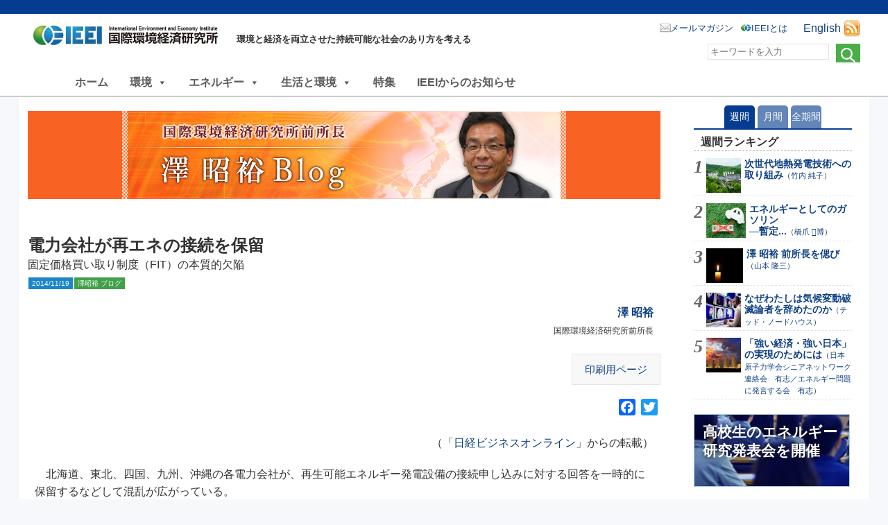

--- FILE ---
content_type: text/html; charset=UTF-8
request_url: https://ieei.or.jp/2014/11/sawa-akihiro-blog141119/?doing_wp_cron=1713058784.4997470378875732421875
body_size: 19353
content:
<!DOCTYPE html>

<html lang="ja">

<head prefix="og: https://ogp.me/ns# fb: https://ogp.me/ns/fb# article: https://ogp.me/ns/article#">
<meta charset="UTF-8" />
<meta name="viewport" content="width=device-width, maximum-scale=1.0, minimum-scale=1,user-scalable=no,initial-scale=1.0" />
<link rel="stylesheet" type="text/css" media="all" href="https://ieei.or.jp/wp-content/themes/ieei-v4/style.css" />
<link rel="pingback" href="https://ieei.or.jp/xmlrpc.php" />

<meta name="keywords" content="固定価格買い取り制度,再生可能エネルギー,脱原発政策,国民負担,国際環境経済研究所,IEEI,地球温暖化,環境" />
<meta name="description" content="再生可能エネルギーによるCO2削減が高くつくという答えがでれば、固定価格買い取り制度の存否そのものが問題視されることは確実である。" />
<title>電力会社が再エネの接続を保留 &#8211; NPO法人 国際環境経済研究所｜International Environment and Economy Institute</title>
<meta name='robots' content='max-image-preview:large' />
	<style>img:is([sizes="auto" i], [sizes^="auto," i]) { contain-intrinsic-size: 3000px 1500px }</style>
	<link rel='dns-prefetch' href='//static.addtoany.com' />
<link rel="alternate" type="application/rss+xml" title="NPO法人 国際環境経済研究所｜International Environment and Economy Institute &raquo; フィード" href="https://ieei.or.jp/feed/" />
<link rel="alternate" type="application/rss+xml" title="NPO法人 国際環境経済研究所｜International Environment and Economy Institute &raquo; コメントフィード" href="https://ieei.or.jp/comments/feed/" />
<script type="text/javascript">
/* <![CDATA[ */
window._wpemojiSettings = {"baseUrl":"https:\/\/s.w.org\/images\/core\/emoji\/16.0.1\/72x72\/","ext":".png","svgUrl":"https:\/\/s.w.org\/images\/core\/emoji\/16.0.1\/svg\/","svgExt":".svg","source":{"concatemoji":"https:\/\/ieei.or.jp\/wp-includes\/js\/wp-emoji-release.min.js?ver=6.8.3"}};
/*! This file is auto-generated */
!function(s,n){var o,i,e;function c(e){try{var t={supportTests:e,timestamp:(new Date).valueOf()};sessionStorage.setItem(o,JSON.stringify(t))}catch(e){}}function p(e,t,n){e.clearRect(0,0,e.canvas.width,e.canvas.height),e.fillText(t,0,0);var t=new Uint32Array(e.getImageData(0,0,e.canvas.width,e.canvas.height).data),a=(e.clearRect(0,0,e.canvas.width,e.canvas.height),e.fillText(n,0,0),new Uint32Array(e.getImageData(0,0,e.canvas.width,e.canvas.height).data));return t.every(function(e,t){return e===a[t]})}function u(e,t){e.clearRect(0,0,e.canvas.width,e.canvas.height),e.fillText(t,0,0);for(var n=e.getImageData(16,16,1,1),a=0;a<n.data.length;a++)if(0!==n.data[a])return!1;return!0}function f(e,t,n,a){switch(t){case"flag":return n(e,"\ud83c\udff3\ufe0f\u200d\u26a7\ufe0f","\ud83c\udff3\ufe0f\u200b\u26a7\ufe0f")?!1:!n(e,"\ud83c\udde8\ud83c\uddf6","\ud83c\udde8\u200b\ud83c\uddf6")&&!n(e,"\ud83c\udff4\udb40\udc67\udb40\udc62\udb40\udc65\udb40\udc6e\udb40\udc67\udb40\udc7f","\ud83c\udff4\u200b\udb40\udc67\u200b\udb40\udc62\u200b\udb40\udc65\u200b\udb40\udc6e\u200b\udb40\udc67\u200b\udb40\udc7f");case"emoji":return!a(e,"\ud83e\udedf")}return!1}function g(e,t,n,a){var r="undefined"!=typeof WorkerGlobalScope&&self instanceof WorkerGlobalScope?new OffscreenCanvas(300,150):s.createElement("canvas"),o=r.getContext("2d",{willReadFrequently:!0}),i=(o.textBaseline="top",o.font="600 32px Arial",{});return e.forEach(function(e){i[e]=t(o,e,n,a)}),i}function t(e){var t=s.createElement("script");t.src=e,t.defer=!0,s.head.appendChild(t)}"undefined"!=typeof Promise&&(o="wpEmojiSettingsSupports",i=["flag","emoji"],n.supports={everything:!0,everythingExceptFlag:!0},e=new Promise(function(e){s.addEventListener("DOMContentLoaded",e,{once:!0})}),new Promise(function(t){var n=function(){try{var e=JSON.parse(sessionStorage.getItem(o));if("object"==typeof e&&"number"==typeof e.timestamp&&(new Date).valueOf()<e.timestamp+604800&&"object"==typeof e.supportTests)return e.supportTests}catch(e){}return null}();if(!n){if("undefined"!=typeof Worker&&"undefined"!=typeof OffscreenCanvas&&"undefined"!=typeof URL&&URL.createObjectURL&&"undefined"!=typeof Blob)try{var e="postMessage("+g.toString()+"("+[JSON.stringify(i),f.toString(),p.toString(),u.toString()].join(",")+"));",a=new Blob([e],{type:"text/javascript"}),r=new Worker(URL.createObjectURL(a),{name:"wpTestEmojiSupports"});return void(r.onmessage=function(e){c(n=e.data),r.terminate(),t(n)})}catch(e){}c(n=g(i,f,p,u))}t(n)}).then(function(e){for(var t in e)n.supports[t]=e[t],n.supports.everything=n.supports.everything&&n.supports[t],"flag"!==t&&(n.supports.everythingExceptFlag=n.supports.everythingExceptFlag&&n.supports[t]);n.supports.everythingExceptFlag=n.supports.everythingExceptFlag&&!n.supports.flag,n.DOMReady=!1,n.readyCallback=function(){n.DOMReady=!0}}).then(function(){return e}).then(function(){var e;n.supports.everything||(n.readyCallback(),(e=n.source||{}).concatemoji?t(e.concatemoji):e.wpemoji&&e.twemoji&&(t(e.twemoji),t(e.wpemoji)))}))}((window,document),window._wpemojiSettings);
/* ]]> */
</script>
<link rel='stylesheet' id='avatars-css' href='https://ieei.or.jp/wp-content/plugins/add-local-avatar/avatars.css?ver=6.8.3' type='text/css' media='all' />
<link rel='stylesheet' id='imgareaselect-css' href='https://ieei.or.jp/wp-includes/js/imgareaselect/imgareaselect.css?ver=0.9.8' type='text/css' media='all' />
<link rel='stylesheet' id='dashicons-css' href='https://ieei.or.jp/wp-includes/css/dashicons.min.css?ver=6.8.3' type='text/css' media='all' />
<link rel='stylesheet' id='thickbox-css' href='https://ieei.or.jp/wp-includes/js/thickbox/thickbox.css?ver=6.8.3' type='text/css' media='all' />
<style id='wp-emoji-styles-inline-css' type='text/css'>

	img.wp-smiley, img.emoji {
		display: inline !important;
		border: none !important;
		box-shadow: none !important;
		height: 1em !important;
		width: 1em !important;
		margin: 0 0.07em !important;
		vertical-align: -0.1em !important;
		background: none !important;
		padding: 0 !important;
	}
</style>
<link rel='stylesheet' id='wp-block-library-css' href='https://ieei.or.jp/wp-includes/css/dist/block-library/style.min.css?ver=6.8.3' type='text/css' media='all' />
<style id='classic-theme-styles-inline-css' type='text/css'>
/*! This file is auto-generated */
.wp-block-button__link{color:#fff;background-color:#32373c;border-radius:9999px;box-shadow:none;text-decoration:none;padding:calc(.667em + 2px) calc(1.333em + 2px);font-size:1.125em}.wp-block-file__button{background:#32373c;color:#fff;text-decoration:none}
</style>
<style id='global-styles-inline-css' type='text/css'>
:root{--wp--preset--aspect-ratio--square: 1;--wp--preset--aspect-ratio--4-3: 4/3;--wp--preset--aspect-ratio--3-4: 3/4;--wp--preset--aspect-ratio--3-2: 3/2;--wp--preset--aspect-ratio--2-3: 2/3;--wp--preset--aspect-ratio--16-9: 16/9;--wp--preset--aspect-ratio--9-16: 9/16;--wp--preset--color--black: #000000;--wp--preset--color--cyan-bluish-gray: #abb8c3;--wp--preset--color--white: #ffffff;--wp--preset--color--pale-pink: #f78da7;--wp--preset--color--vivid-red: #cf2e2e;--wp--preset--color--luminous-vivid-orange: #ff6900;--wp--preset--color--luminous-vivid-amber: #fcb900;--wp--preset--color--light-green-cyan: #7bdcb5;--wp--preset--color--vivid-green-cyan: #00d084;--wp--preset--color--pale-cyan-blue: #8ed1fc;--wp--preset--color--vivid-cyan-blue: #0693e3;--wp--preset--color--vivid-purple: #9b51e0;--wp--preset--gradient--vivid-cyan-blue-to-vivid-purple: linear-gradient(135deg,rgba(6,147,227,1) 0%,rgb(155,81,224) 100%);--wp--preset--gradient--light-green-cyan-to-vivid-green-cyan: linear-gradient(135deg,rgb(122,220,180) 0%,rgb(0,208,130) 100%);--wp--preset--gradient--luminous-vivid-amber-to-luminous-vivid-orange: linear-gradient(135deg,rgba(252,185,0,1) 0%,rgba(255,105,0,1) 100%);--wp--preset--gradient--luminous-vivid-orange-to-vivid-red: linear-gradient(135deg,rgba(255,105,0,1) 0%,rgb(207,46,46) 100%);--wp--preset--gradient--very-light-gray-to-cyan-bluish-gray: linear-gradient(135deg,rgb(238,238,238) 0%,rgb(169,184,195) 100%);--wp--preset--gradient--cool-to-warm-spectrum: linear-gradient(135deg,rgb(74,234,220) 0%,rgb(151,120,209) 20%,rgb(207,42,186) 40%,rgb(238,44,130) 60%,rgb(251,105,98) 80%,rgb(254,248,76) 100%);--wp--preset--gradient--blush-light-purple: linear-gradient(135deg,rgb(255,206,236) 0%,rgb(152,150,240) 100%);--wp--preset--gradient--blush-bordeaux: linear-gradient(135deg,rgb(254,205,165) 0%,rgb(254,45,45) 50%,rgb(107,0,62) 100%);--wp--preset--gradient--luminous-dusk: linear-gradient(135deg,rgb(255,203,112) 0%,rgb(199,81,192) 50%,rgb(65,88,208) 100%);--wp--preset--gradient--pale-ocean: linear-gradient(135deg,rgb(255,245,203) 0%,rgb(182,227,212) 50%,rgb(51,167,181) 100%);--wp--preset--gradient--electric-grass: linear-gradient(135deg,rgb(202,248,128) 0%,rgb(113,206,126) 100%);--wp--preset--gradient--midnight: linear-gradient(135deg,rgb(2,3,129) 0%,rgb(40,116,252) 100%);--wp--preset--font-size--small: 13px;--wp--preset--font-size--medium: 20px;--wp--preset--font-size--large: 36px;--wp--preset--font-size--x-large: 42px;--wp--preset--spacing--20: 0.44rem;--wp--preset--spacing--30: 0.67rem;--wp--preset--spacing--40: 1rem;--wp--preset--spacing--50: 1.5rem;--wp--preset--spacing--60: 2.25rem;--wp--preset--spacing--70: 3.38rem;--wp--preset--spacing--80: 5.06rem;--wp--preset--shadow--natural: 6px 6px 9px rgba(0, 0, 0, 0.2);--wp--preset--shadow--deep: 12px 12px 50px rgba(0, 0, 0, 0.4);--wp--preset--shadow--sharp: 6px 6px 0px rgba(0, 0, 0, 0.2);--wp--preset--shadow--outlined: 6px 6px 0px -3px rgba(255, 255, 255, 1), 6px 6px rgba(0, 0, 0, 1);--wp--preset--shadow--crisp: 6px 6px 0px rgba(0, 0, 0, 1);}:where(.is-layout-flex){gap: 0.5em;}:where(.is-layout-grid){gap: 0.5em;}body .is-layout-flex{display: flex;}.is-layout-flex{flex-wrap: wrap;align-items: center;}.is-layout-flex > :is(*, div){margin: 0;}body .is-layout-grid{display: grid;}.is-layout-grid > :is(*, div){margin: 0;}:where(.wp-block-columns.is-layout-flex){gap: 2em;}:where(.wp-block-columns.is-layout-grid){gap: 2em;}:where(.wp-block-post-template.is-layout-flex){gap: 1.25em;}:where(.wp-block-post-template.is-layout-grid){gap: 1.25em;}.has-black-color{color: var(--wp--preset--color--black) !important;}.has-cyan-bluish-gray-color{color: var(--wp--preset--color--cyan-bluish-gray) !important;}.has-white-color{color: var(--wp--preset--color--white) !important;}.has-pale-pink-color{color: var(--wp--preset--color--pale-pink) !important;}.has-vivid-red-color{color: var(--wp--preset--color--vivid-red) !important;}.has-luminous-vivid-orange-color{color: var(--wp--preset--color--luminous-vivid-orange) !important;}.has-luminous-vivid-amber-color{color: var(--wp--preset--color--luminous-vivid-amber) !important;}.has-light-green-cyan-color{color: var(--wp--preset--color--light-green-cyan) !important;}.has-vivid-green-cyan-color{color: var(--wp--preset--color--vivid-green-cyan) !important;}.has-pale-cyan-blue-color{color: var(--wp--preset--color--pale-cyan-blue) !important;}.has-vivid-cyan-blue-color{color: var(--wp--preset--color--vivid-cyan-blue) !important;}.has-vivid-purple-color{color: var(--wp--preset--color--vivid-purple) !important;}.has-black-background-color{background-color: var(--wp--preset--color--black) !important;}.has-cyan-bluish-gray-background-color{background-color: var(--wp--preset--color--cyan-bluish-gray) !important;}.has-white-background-color{background-color: var(--wp--preset--color--white) !important;}.has-pale-pink-background-color{background-color: var(--wp--preset--color--pale-pink) !important;}.has-vivid-red-background-color{background-color: var(--wp--preset--color--vivid-red) !important;}.has-luminous-vivid-orange-background-color{background-color: var(--wp--preset--color--luminous-vivid-orange) !important;}.has-luminous-vivid-amber-background-color{background-color: var(--wp--preset--color--luminous-vivid-amber) !important;}.has-light-green-cyan-background-color{background-color: var(--wp--preset--color--light-green-cyan) !important;}.has-vivid-green-cyan-background-color{background-color: var(--wp--preset--color--vivid-green-cyan) !important;}.has-pale-cyan-blue-background-color{background-color: var(--wp--preset--color--pale-cyan-blue) !important;}.has-vivid-cyan-blue-background-color{background-color: var(--wp--preset--color--vivid-cyan-blue) !important;}.has-vivid-purple-background-color{background-color: var(--wp--preset--color--vivid-purple) !important;}.has-black-border-color{border-color: var(--wp--preset--color--black) !important;}.has-cyan-bluish-gray-border-color{border-color: var(--wp--preset--color--cyan-bluish-gray) !important;}.has-white-border-color{border-color: var(--wp--preset--color--white) !important;}.has-pale-pink-border-color{border-color: var(--wp--preset--color--pale-pink) !important;}.has-vivid-red-border-color{border-color: var(--wp--preset--color--vivid-red) !important;}.has-luminous-vivid-orange-border-color{border-color: var(--wp--preset--color--luminous-vivid-orange) !important;}.has-luminous-vivid-amber-border-color{border-color: var(--wp--preset--color--luminous-vivid-amber) !important;}.has-light-green-cyan-border-color{border-color: var(--wp--preset--color--light-green-cyan) !important;}.has-vivid-green-cyan-border-color{border-color: var(--wp--preset--color--vivid-green-cyan) !important;}.has-pale-cyan-blue-border-color{border-color: var(--wp--preset--color--pale-cyan-blue) !important;}.has-vivid-cyan-blue-border-color{border-color: var(--wp--preset--color--vivid-cyan-blue) !important;}.has-vivid-purple-border-color{border-color: var(--wp--preset--color--vivid-purple) !important;}.has-vivid-cyan-blue-to-vivid-purple-gradient-background{background: var(--wp--preset--gradient--vivid-cyan-blue-to-vivid-purple) !important;}.has-light-green-cyan-to-vivid-green-cyan-gradient-background{background: var(--wp--preset--gradient--light-green-cyan-to-vivid-green-cyan) !important;}.has-luminous-vivid-amber-to-luminous-vivid-orange-gradient-background{background: var(--wp--preset--gradient--luminous-vivid-amber-to-luminous-vivid-orange) !important;}.has-luminous-vivid-orange-to-vivid-red-gradient-background{background: var(--wp--preset--gradient--luminous-vivid-orange-to-vivid-red) !important;}.has-very-light-gray-to-cyan-bluish-gray-gradient-background{background: var(--wp--preset--gradient--very-light-gray-to-cyan-bluish-gray) !important;}.has-cool-to-warm-spectrum-gradient-background{background: var(--wp--preset--gradient--cool-to-warm-spectrum) !important;}.has-blush-light-purple-gradient-background{background: var(--wp--preset--gradient--blush-light-purple) !important;}.has-blush-bordeaux-gradient-background{background: var(--wp--preset--gradient--blush-bordeaux) !important;}.has-luminous-dusk-gradient-background{background: var(--wp--preset--gradient--luminous-dusk) !important;}.has-pale-ocean-gradient-background{background: var(--wp--preset--gradient--pale-ocean) !important;}.has-electric-grass-gradient-background{background: var(--wp--preset--gradient--electric-grass) !important;}.has-midnight-gradient-background{background: var(--wp--preset--gradient--midnight) !important;}.has-small-font-size{font-size: var(--wp--preset--font-size--small) !important;}.has-medium-font-size{font-size: var(--wp--preset--font-size--medium) !important;}.has-large-font-size{font-size: var(--wp--preset--font-size--large) !important;}.has-x-large-font-size{font-size: var(--wp--preset--font-size--x-large) !important;}
:where(.wp-block-post-template.is-layout-flex){gap: 1.25em;}:where(.wp-block-post-template.is-layout-grid){gap: 1.25em;}
:where(.wp-block-columns.is-layout-flex){gap: 2em;}:where(.wp-block-columns.is-layout-grid){gap: 2em;}
:root :where(.wp-block-pullquote){font-size: 1.5em;line-height: 1.6;}
</style>
<link rel='stylesheet' id='contact-form-7-css' href='https://ieei.or.jp/wp-content/plugins/contact-form-7/includes/css/styles.css?ver=5.6.3' type='text/css' media='all' />
<link rel='stylesheet' id='cf7msm_styles-css' href='https://ieei.or.jp/wp-content/plugins/contact-form-7-multi-step-module/resources/cf7msm.css?ver=4.1.92' type='text/css' media='all' />
<link rel='stylesheet' id='wpfront-scroll-top-css' href='https://ieei.or.jp/wp-content/plugins/wpfront-scroll-top/css/wpfront-scroll-top.min.css?ver=2.0.7.08086' type='text/css' media='all' />
<link rel='stylesheet' id='wp-pagenavi-css' href='https://ieei.or.jp/wp-content/plugins/wp-pagenavi/pagenavi-css.css?ver=2.70' type='text/css' media='all' />
<link rel='stylesheet' id='megamenu-css' href='https://ieei.or.jp/wp-content/uploads/maxmegamenu/style.css?ver=aa2256' type='text/css' media='all' />
<link rel='stylesheet' id='wordpress-popular-posts-css-css' href='https://ieei.or.jp/wp-content/plugins/wordpress-popular-posts/assets/css/wpp.css?ver=6.0.5' type='text/css' media='all' />
<link rel='stylesheet' id='ieei-v3-style-css' href='https://ieei.or.jp/wp-content/themes/ieei-v4/style.css?ver=6.8.3' type='text/css' media='all' />
<link rel='stylesheet' id='addtoany-css' href='https://ieei.or.jp/wp-content/plugins/add-to-any/addtoany.min.css?ver=1.16' type='text/css' media='all' />
<script type="text/javascript" src="https://ieei.or.jp/wp-includes/js/jquery/jquery.min.js?ver=3.7.1" id="jquery-core-js"></script>
<script type="text/javascript" src="https://ieei.or.jp/wp-includes/js/jquery/jquery-migrate.min.js?ver=3.4.1" id="jquery-migrate-js"></script>
<script type="text/javascript" id="addtoany-core-js-before">
/* <![CDATA[ */
window.a2a_config=window.a2a_config||{};a2a_config.callbacks=[];a2a_config.overlays=[];a2a_config.templates={};a2a_localize = {
	Share: "共有",
	Save: "ブックマーク",
	Subscribe: "購読",
	Email: "メール",
	Bookmark: "ブックマーク",
	ShowAll: "すべて表示する",
	ShowLess: "小さく表示する",
	FindServices: "サービスを探す",
	FindAnyServiceToAddTo: "追加するサービスを今すぐ探す",
	PoweredBy: "Powered by",
	ShareViaEmail: "メールでシェアする",
	SubscribeViaEmail: "メールで購読する",
	BookmarkInYourBrowser: "ブラウザにブックマーク",
	BookmarkInstructions: "このページをブックマークするには、 Ctrl+D または \u2318+D を押下。",
	AddToYourFavorites: "お気に入りに追加",
	SendFromWebOrProgram: "任意のメールアドレスまたはメールプログラムから送信",
	EmailProgram: "メールプログラム",
	More: "詳細&#8230;",
	ThanksForSharing: "共有ありがとうございます !",
	ThanksForFollowing: "フォローありがとうございます !"
};
/* ]]> */
</script>
<script type="text/javascript" async src="https://static.addtoany.com/menu/page.js" id="addtoany-core-js"></script>
<script type="text/javascript" async src="https://ieei.or.jp/wp-content/plugins/add-to-any/addtoany.min.js?ver=1.1" id="addtoany-jquery-js"></script>
<script type="text/javascript" src="https://ieei.or.jp/wp-content/plugins/liquid-rwd-plus/js/jquery.cookie.js?ver=6.8.3" id="jquery.cookie-js"></script>
<script type="text/javascript" src="https://ieei.or.jp/wp-content/plugins/liquid-rwd-plus/js/rwd.js?ver=6.8.3" id="rwd-js"></script>
<script type="application/json" id="wpp-json">
/* <![CDATA[ */
{"sampling_active":0,"sampling_rate":100,"ajax_url":"https:\/\/ieei.or.jp\/wp-json\/wordpress-popular-posts\/v1\/popular-posts","api_url":"https:\/\/ieei.or.jp\/wp-json\/wordpress-popular-posts","ID":16488,"token":"7375340249","lang":0,"debug":0}
/* ]]> */
</script>
<script type="text/javascript" src="https://ieei.or.jp/wp-content/plugins/wordpress-popular-posts/assets/js/wpp.min.js?ver=6.0.5" id="wpp-js-js"></script>
<script type="text/javascript" src="https://ieei.or.jp/wp-content/themes/ieei-v4/js/jquery.infinitescroll.min.js?ver=6.8.3" id="jquery-infinite-js"></script>
<link rel="https://api.w.org/" href="https://ieei.or.jp/wp-json/" /><link rel="alternate" title="JSON" type="application/json" href="https://ieei.or.jp/wp-json/wp/v2/posts/16488" /><link rel="alternate" title="oEmbed (JSON)" type="application/json+oembed" href="https://ieei.or.jp/wp-json/oembed/1.0/embed?url=https%3A%2F%2Fieei.or.jp%2F2014%2F11%2Fsawa-akihiro-blog141119%2F" />
<link rel="alternate" title="oEmbed (XML)" type="text/xml+oembed" href="https://ieei.or.jp/wp-json/oembed/1.0/embed?url=https%3A%2F%2Fieei.or.jp%2F2014%2F11%2Fsawa-akihiro-blog141119%2F&#038;format=xml" />
            <style id="wpp-loading-animation-styles">@-webkit-keyframes bgslide{from{background-position-x:0}to{background-position-x:-200%}}@keyframes bgslide{from{background-position-x:0}to{background-position-x:-200%}}.wpp-widget-placeholder,.wpp-widget-block-placeholder{margin:0 auto;width:60px;height:3px;background:#dd3737;background:linear-gradient(90deg,#dd3737 0%,#571313 10%,#dd3737 100%);background-size:200% auto;border-radius:3px;-webkit-animation:bgslide 1s infinite linear;animation:bgslide 1s infinite linear}</style>
            <link rel="icon" href="https://ieei.or.jp/wp-content/uploads/2017/05/cropped-5_ieei_big-32x32.jpg" sizes="32x32" />
<link rel="icon" href="https://ieei.or.jp/wp-content/uploads/2017/05/cropped-5_ieei_big-192x192.jpg" sizes="192x192" />
<link rel="apple-touch-icon" href="https://ieei.or.jp/wp-content/uploads/2017/05/cropped-5_ieei_big-180x180.jpg" />
<meta name="msapplication-TileImage" content="https://ieei.or.jp/wp-content/uploads/2017/05/cropped-5_ieei_big-270x270.jpg" />
<style type="text/css">/** Mega Menu CSS: fs **/</style>
<!-- OGP -->
<meta property="og:type" content="article">
<meta property="og:locale" content="ja_JP" />
<meta property="og:site_name" content="NPO法人 国際環境経済研究所｜International Environment and Economy Institute">
<meta property="og:url" content="http://ieei.or.jp/2014/11/sawa-akihiro-blog141119/">
<meta property="og:title" content="電力会社が再エネの接続を保留">
<meta property="og:description" content="（「日経ビジネスオンライン」からの転載） 　北海道、東北、四国、九州、沖縄の各電力会社が、再生可能エネルギー発電設備の接続申し込みに対する回答を一時的に保留するなどして混乱が広がっている。 　太陽光発電など再生可能エネル [&hellip;]">
<meta name="twitter:description" content="（「日経ビジネスオンライン」からの転載） 　北海道、東北、四国、九州、沖縄の各電力会社が、再生可能エネルギー発電設備の接続申し込みに対する回答を一時的に保留するなどして混乱が広がっている。 　太陽光発電など再生可能エネル [&hellip;]">
<meta property="og:image" content="https://ieei.or.jp/wp-content/themes/ieei-v4/img/no-img.png">
<meta name="twitter:card" content="summary_large_image">
<meta name="twitter:site" content="NPO法人 国際環境経済研究所｜International Environment and Economy Institute">
<meta name="twitter:creator" content="@ieei2011">
<!-- /OGP -->

<script src="https://ieei.or.jp/wp-content/themes/ieei-v4/js/original.js" type="text/javascript"></script>


<!-- Google tag (gtag.js) -->
<script async src="https://www.googletagmanager.com/gtag/js?id=G-2NJNGYTZJT"></script>
<script>
  window.dataLayer = window.dataLayer || [];
  function gtag(){dataLayer.push(arguments);}
  gtag('js', new Date());

  gtag('config', 'G-2NJNGYTZJT');
</script>


</head>

<body class="wp-singular post-template-default single single-post postid-16488 single-format-standard wp-theme-ieei-v4 mega-menu-menu-1 group-blog">


<div id="headwrapper">
 <header id="header" class="clearfix">
  <div class=headertitle>   <a href="https://ieei.or.jp/" title="NPO法人 国際環境経済研究所｜International Environment and Economy Institute" rel="home">NPO法人 国際環境経済研究所｜International Environment and Economy Institute</a>
  </div>  <span class=headerdesc>環境と経済を両立させた持続可能な社会のあり方を考える</span>


<!-- RSS Feed -->
  <div class="rss">
   <span><a href="https://ieei.or.jp/english/">English</a></span>
   <a href="https://ieei.or.jp/feed/" title="RSSフィード"><img src="https://ieei.or.jp/wp-content/themes/ieei-v4/img/icon_feed.png" alt="" title="RSS Feed"></a>
  </div>

<nav>
	<ul class="clearfix">
		<!-- <li class="mailmag"><a href="https://ieei.or.jp/mailmag/">メールマガジン</a></li> -->
		<li class="mailmag"><a href="https://inq.ieei.or.jp/mailmag_add/">メールマガジン</a></li>
		<li class="about"><a href="https://ieei.or.jp/about/">IEEIとは</a></li>
	</ul>
</nav>

<!-- search -->
<div class="head-search">
	<form method="get" id="search" action="https://ieei.or.jp/">
		<input type="image" value="検索" src="https://ieei.or.jp/wp-content/themes/ieei-v4/img/btn_search.png">
		<div class="textbox"><input placeholder="キーワードを入力" name="s" type="text"></div>
	</form>
</div>

  <!-- print用 -->
  <div class="printhead">
   <img src="https://ieei.or.jp/wp-content/themes/ieei-v4/img/title_list_default.png" class="" alt="NPO法人 国際環境経済研究所｜International Environment and Economy Institute - 環境と経済を両立させた持続可能な社会のあり方を考える" />
  </div>
 </header>
</div>

<div id="mega-menu-wrap-menu-1" class="mega-menu-wrap"><div class="mega-menu-toggle"><div class="mega-toggle-blocks-left"></div><div class="mega-toggle-blocks-center"></div><div class="mega-toggle-blocks-right"><div class='mega-toggle-block mega-menu-toggle-block mega-toggle-block-1' id='mega-toggle-block-1' tabindex='0'><span class='mega-toggle-label' role='button' aria-expanded='false'><span class='mega-toggle-label-closed'>MENU</span><span class='mega-toggle-label-open'>MENU</span></span></div></div></div><ul id="mega-menu-menu-1" class="mega-menu max-mega-menu mega-menu-horizontal mega-no-js" data-event="hover_intent" data-effect="fade" data-effect-speed="200" data-effect-mobile="disabled" data-effect-speed-mobile="0" data-mobile-force-width="false" data-second-click="go" data-document-click="collapse" data-vertical-behaviour="standard" data-breakpoint="1024" data-unbind="false" data-mobile-state="collapse_all" data-hover-intent-timeout="300" data-hover-intent-interval="100"><li class='mega-menu-item mega-menu-item-type-custom mega-menu-item-object-custom mega-align-bottom-left mega-menu-flyout mega-item-align-float-left mega-menu-item-37799' id='mega-menu-item-37799'><a class="mega-menu-link" href="/" tabindex="0">ホーム</a></li><li class='mega-menu-item mega-menu-item-type-taxonomy mega-menu-item-object-ieei_tax mega-menu-item-has-children mega-menu-megamenu mega-align-bottom-left mega-menu-megamenu mega-item-align-float-left mega-hide-on-mobile mega-menu-item-37750' id='mega-menu-item-37750'><a class="mega-menu-link" href="https://ieei.or.jp/ieei_tax/itx_env/" aria-haspopup="true" aria-expanded="false" tabindex="0">環境<span class="mega-indicator"></span></a>
<ul class="mega-sub-menu">
<li class='mega-menu-item mega-menu-item-type-taxonomy mega-menu-item-object-ieei_tax mega-menu-item-has-children mega-menu-columns-1-of-3 mega-menu-item-37751' id='mega-menu-item-37751'><a class="mega-menu-link" href="https://ieei.or.jp/ieei_tax/itx_env_bs/">気候変動の基礎知識<span class="mega-indicator"></span></a>
	<ul class="mega-sub-menu">
<li class='mega-menu-item mega-menu-item-type-taxonomy mega-menu-item-object-ieei_tax mega-menu-item-37752' id='mega-menu-item-37752'><a class="mega-menu-link" href="https://ieei.or.jp/ieei_tax/itx_env_bs_01/">気候変動の科学</a></li><li class='mega-menu-item mega-menu-item-type-taxonomy mega-menu-item-object-ieei_tax mega-menu-item-37753' id='mega-menu-item-37753'><a class="mega-menu-link" href="https://ieei.or.jp/ieei_tax/itx_env_bs_02/">地球工学</a></li><li class='mega-menu-item mega-menu-item-type-taxonomy mega-menu-item-object-ieei_tax mega-menu-item-37754' id='mega-menu-item-37754'><a class="mega-menu-link" href="https://ieei.or.jp/ieei_tax/itx_env_bs_03/">電気自動車</a></li><li class='mega-menu-item mega-menu-item-type-taxonomy mega-menu-item-object-ieei_tax mega-menu-item-37755' id='mega-menu-item-37755'><a class="mega-menu-link" href="https://ieei.or.jp/ieei_tax/itx_env_bs_04/">水素・燃料電池</a></li>	</ul>
</li><li class='mega-menu-item mega-menu-item-type-taxonomy mega-menu-item-object-ieei_tax mega-menu-item-has-children mega-menu-columns-1-of-3 mega-menu-item-37756' id='mega-menu-item-37756'><a class="mega-menu-link" href="https://ieei.or.jp/ieei_tax/itx_env_plc/">気候変動政策<span class="mega-indicator"></span></a>
	<ul class="mega-sub-menu">
<li class='mega-menu-item mega-menu-item-type-taxonomy mega-menu-item-object-ieei_tax mega-menu-item-37759' id='mega-menu-item-37759'><a class="mega-menu-link" href="https://ieei.or.jp/ieei_tax/itx_env_plc_05/">カーボンプライシング</a></li><li class='mega-menu-item mega-menu-item-type-taxonomy mega-menu-item-object-ieei_tax mega-menu-item-37762' id='mega-menu-item-37762'><a class="mega-menu-link" href="https://ieei.or.jp/ieei_tax/itx_env_plc_06/">排出量取引</a></li><li class='mega-menu-item mega-menu-item-type-taxonomy mega-menu-item-object-ieei_tax mega-menu-item-37758' id='mega-menu-item-37758'><a class="mega-menu-link" href="https://ieei.or.jp/ieei_tax/itx_env_plc_07/">規制的手法</a></li><li class='mega-menu-item mega-menu-item-type-taxonomy mega-menu-item-object-ieei_tax mega-menu-item-37765' id='mega-menu-item-37765'><a class="mega-menu-link" href="https://ieei.or.jp/ieei_tax/itx_env_plc_08/">UNFCCC/IPCC</a></li><li class='mega-menu-item mega-menu-item-type-taxonomy mega-menu-item-object-ieei_tax mega-menu-item-37764' id='mega-menu-item-37764'><a class="mega-menu-link" href="https://ieei.or.jp/ieei_tax/itx_env_plc_09/">パリ協定</a></li><li class='mega-menu-item mega-menu-item-type-taxonomy mega-menu-item-object-ieei_tax mega-menu-item-37763' id='mega-menu-item-37763'><a class="mega-menu-link" href="https://ieei.or.jp/ieei_tax/itx_env_plc_10/">京都議定書</a></li><li class='mega-menu-item mega-menu-item-type-taxonomy mega-menu-item-object-ieei_tax mega-menu-item-37761' id='mega-menu-item-37761'><a class="mega-menu-link" href="https://ieei.or.jp/ieei_tax/itx_env_plc_11/">各国の政策</a></li><li class='mega-menu-item mega-menu-item-type-taxonomy mega-menu-item-object-ieei_tax mega-menu-item-37760' id='mega-menu-item-37760'><a class="mega-menu-link" href="https://ieei.or.jp/ieei_tax/itx_env_plc_x/">温暖化交渉</a></li><li class='mega-menu-item mega-menu-item-type-taxonomy mega-menu-item-object-ieei_tax mega-menu-item-37757' id='mega-menu-item-37757'><a class="mega-menu-link" href="https://ieei.or.jp/ieei_tax/itx_env_plc_y/">日本の削減目標</a></li>	</ul>
</li><li class='mega-menu-item mega-menu-item-type-taxonomy mega-menu-item-object-ieei_tax mega-menu-item-has-children mega-menu-columns-1-of-3 mega-menu-item-37766' id='mega-menu-item-37766'><a class="mega-menu-link" href="https://ieei.or.jp/ieei_tax/itx_env_was/">汚染と廃棄物<span class="mega-indicator"></span></a>
	<ul class="mega-sub-menu">
<li class='mega-menu-item mega-menu-item-type-taxonomy mega-menu-item-object-ieei_tax mega-menu-item-37767' id='mega-menu-item-37767'><a class="mega-menu-link" href="https://ieei.or.jp/ieei_tax/itx_env_was_12/">廃棄物対策と政策</a></li><li class='mega-menu-item mega-menu-item-type-taxonomy mega-menu-item-object-ieei_tax mega-menu-item-37770' id='mega-menu-item-37770'><a class="mega-menu-link" href="https://ieei.or.jp/ieei_tax/itx_env_was_14/">水質汚濁問題</a></li><li class='mega-menu-item mega-menu-item-type-taxonomy mega-menu-item-object-ieei_tax mega-menu-item-37769' id='mega-menu-item-37769'><a class="mega-menu-link" href="https://ieei.or.jp/ieei_tax/itx_env_was_15/">土壌汚染問題</a></li><li class='mega-menu-item mega-menu-item-type-taxonomy mega-menu-item-object-ieei_tax mega-menu-item-37819' id='mega-menu-item-37819'><a class="mega-menu-link" href="https://ieei.or.jp/ieei_tax/itx_env_was_13/">大気汚染問題</a></li><li class='mega-menu-item mega-menu-item-type-taxonomy mega-menu-item-object-ieei_tax mega-menu-item-75044' id='mega-menu-item-75044'><a class="mega-menu-link" href="https://ieei.or.jp/ieei_tax/itx_env_was_46/">資源循環</a></li>	</ul>
</li></ul>
</li><li class='mega-menu-item mega-menu-item-type-taxonomy mega-menu-item-object-ieei_tax mega-menu-item-has-children mega-align-bottom-left mega-menu-flyout mega-item-align-float-left mega-hide-on-desktop mega-menu-item-37801' id='mega-menu-item-37801'><a class="mega-menu-link" href="https://ieei.or.jp/ieei_tax/itx_env/" aria-haspopup="true" aria-expanded="false" tabindex="0">環境<span class="mega-indicator"></span></a>
<ul class="mega-sub-menu">
<li class='mega-menu-item mega-menu-item-type-taxonomy mega-menu-item-object-ieei_tax mega-menu-item-has-children mega-menu-item-37802' id='mega-menu-item-37802'><a class="mega-menu-link" href="https://ieei.or.jp/ieei_tax/itx_env_bs/" aria-haspopup="true" aria-expanded="false">気候変動の基礎知識<span class="mega-indicator"></span></a>
	<ul class="mega-sub-menu">
<li class='mega-menu-item mega-menu-item-type-taxonomy mega-menu-item-object-ieei_tax mega-menu-item-37803' id='mega-menu-item-37803'><a class="mega-menu-link" href="https://ieei.or.jp/ieei_tax/itx_env_bs_01/">気候変動の科学</a></li><li class='mega-menu-item mega-menu-item-type-taxonomy mega-menu-item-object-ieei_tax mega-menu-item-37804' id='mega-menu-item-37804'><a class="mega-menu-link" href="https://ieei.or.jp/ieei_tax/itx_env_bs_02/">地球工学</a></li><li class='mega-menu-item mega-menu-item-type-taxonomy mega-menu-item-object-ieei_tax mega-menu-item-37805' id='mega-menu-item-37805'><a class="mega-menu-link" href="https://ieei.or.jp/ieei_tax/itx_env_bs_03/">電気自動車</a></li><li class='mega-menu-item mega-menu-item-type-taxonomy mega-menu-item-object-ieei_tax mega-menu-item-37806' id='mega-menu-item-37806'><a class="mega-menu-link" href="https://ieei.or.jp/ieei_tax/itx_env_bs_04/">水素・燃料電池</a></li>	</ul>
</li><li class='mega-menu-item mega-menu-item-type-taxonomy mega-menu-item-object-ieei_tax mega-menu-item-has-children mega-menu-item-37807' id='mega-menu-item-37807'><a class="mega-menu-link" href="https://ieei.or.jp/ieei_tax/itx_env_plc/" aria-haspopup="true" aria-expanded="false">気候変動政策<span class="mega-indicator"></span></a>
	<ul class="mega-sub-menu">
<li class='mega-menu-item mega-menu-item-type-taxonomy mega-menu-item-object-ieei_tax mega-menu-item-37810' id='mega-menu-item-37810'><a class="mega-menu-link" href="https://ieei.or.jp/ieei_tax/itx_env_plc_05/">カーボンプライシング</a></li><li class='mega-menu-item mega-menu-item-type-taxonomy mega-menu-item-object-ieei_tax mega-menu-item-37813' id='mega-menu-item-37813'><a class="mega-menu-link" href="https://ieei.or.jp/ieei_tax/itx_env_plc_06/">排出量取引</a></li><li class='mega-menu-item mega-menu-item-type-taxonomy mega-menu-item-object-ieei_tax mega-menu-item-37809' id='mega-menu-item-37809'><a class="mega-menu-link" href="https://ieei.or.jp/ieei_tax/itx_env_plc_07/">規制的手法</a></li><li class='mega-menu-item mega-menu-item-type-taxonomy mega-menu-item-object-ieei_tax mega-menu-item-37816' id='mega-menu-item-37816'><a class="mega-menu-link" href="https://ieei.or.jp/ieei_tax/itx_env_plc_08/">UNFCCC/IPCC</a></li><li class='mega-menu-item mega-menu-item-type-taxonomy mega-menu-item-object-ieei_tax mega-menu-item-37815' id='mega-menu-item-37815'><a class="mega-menu-link" href="https://ieei.or.jp/ieei_tax/itx_env_plc_09/">パリ協定</a></li><li class='mega-menu-item mega-menu-item-type-taxonomy mega-menu-item-object-ieei_tax mega-menu-item-37814' id='mega-menu-item-37814'><a class="mega-menu-link" href="https://ieei.or.jp/ieei_tax/itx_env_plc_10/">京都議定書</a></li><li class='mega-menu-item mega-menu-item-type-taxonomy mega-menu-item-object-ieei_tax mega-menu-item-37812' id='mega-menu-item-37812'><a class="mega-menu-link" href="https://ieei.or.jp/ieei_tax/itx_env_plc_11/">各国の政策</a></li><li class='mega-menu-item mega-menu-item-type-taxonomy mega-menu-item-object-ieei_tax mega-menu-item-37811' id='mega-menu-item-37811'><a class="mega-menu-link" href="https://ieei.or.jp/ieei_tax/itx_env_plc_x/">温暖化交渉</a></li><li class='mega-menu-item mega-menu-item-type-taxonomy mega-menu-item-object-ieei_tax mega-menu-item-37808' id='mega-menu-item-37808'><a class="mega-menu-link" href="https://ieei.or.jp/ieei_tax/itx_env_plc_y/">日本の削減目標</a></li>	</ul>
</li><li class='mega-menu-item mega-menu-item-type-taxonomy mega-menu-item-object-ieei_tax mega-menu-item-has-children mega-menu-item-37817' id='mega-menu-item-37817'><a class="mega-menu-link" href="https://ieei.or.jp/ieei_tax/itx_env_was/" aria-haspopup="true" aria-expanded="false">汚染と廃棄物<span class="mega-indicator"></span></a>
	<ul class="mega-sub-menu">
<li class='mega-menu-item mega-menu-item-type-taxonomy mega-menu-item-object-ieei_tax mega-menu-item-37818' id='mega-menu-item-37818'><a class="mega-menu-link" href="https://ieei.or.jp/ieei_tax/itx_env_was_12/">廃棄物対策と政策</a></li><li class='mega-menu-item mega-menu-item-type-taxonomy mega-menu-item-object-ieei_tax mega-menu-item-37821' id='mega-menu-item-37821'><a class="mega-menu-link" href="https://ieei.or.jp/ieei_tax/itx_env_was_14/">水質汚濁問題</a></li><li class='mega-menu-item mega-menu-item-type-taxonomy mega-menu-item-object-ieei_tax mega-menu-item-37820' id='mega-menu-item-37820'><a class="mega-menu-link" href="https://ieei.or.jp/ieei_tax/itx_env_was_15/">土壌汚染問題</a></li>	</ul>
</li></ul>
</li><li class='mega-menu-item mega-menu-item-type-taxonomy mega-menu-item-object-ieei_tax mega-menu-item-has-children mega-menu-megamenu mega-align-bottom-left mega-menu-megamenu mega-item-align-float-left mega-hide-on-mobile mega-menu-item-37771' id='mega-menu-item-37771'><a class="mega-menu-link" href="https://ieei.or.jp/ieei_tax/itx_ene/" aria-haspopup="true" aria-expanded="false" tabindex="0">エネルギー<span class="mega-indicator"></span></a>
<ul class="mega-sub-menu">
<li class='mega-menu-item mega-menu-item-type-taxonomy mega-menu-item-object-ieei_tax mega-menu-item-has-children mega-menu-columns-1-of-2 mega-menu-item-37781' id='mega-menu-item-37781'><a class="mega-menu-link" href="https://ieei.or.jp/ieei_tax/itx_ene_tech/">基礎知識/技術<span class="mega-indicator"></span></a>
	<ul class="mega-sub-menu">
<li class='mega-menu-item mega-menu-item-type-taxonomy mega-menu-item-object-ieei_tax mega-menu-item-37782' id='mega-menu-item-37782'><a class="mega-menu-link" href="https://ieei.or.jp/ieei_tax/itx_ene_tech_16/">化石燃料</a></li><li class='mega-menu-item mega-menu-item-type-taxonomy mega-menu-item-object-ieei_tax mega-menu-item-37783' id='mega-menu-item-37783'><a class="mega-menu-link" href="https://ieei.or.jp/ieei_tax/itx_ene_tech_17/">原子力発電</a></li><li class='mega-menu-item mega-menu-item-type-taxonomy mega-menu-item-object-ieei_tax mega-menu-item-37784' id='mega-menu-item-37784'><a class="mega-menu-link" href="https://ieei.or.jp/ieei_tax/itx_ene_tech_18/">石炭火力</a></li><li class='mega-menu-item mega-menu-item-type-taxonomy mega-menu-item-object-ieei_tax mega-menu-item-37785' id='mega-menu-item-37785'><a class="mega-menu-link" href="https://ieei.or.jp/ieei_tax/itx_ene_tech_19/">天然ガス火力</a></li><li class='mega-menu-item mega-menu-item-type-taxonomy mega-menu-item-object-ieei_tax mega-menu-item-37786' id='mega-menu-item-37786'><a class="mega-menu-link" href="https://ieei.or.jp/ieei_tax/itx_ene_tech_20/">石油火力</a></li><li class='mega-menu-item mega-menu-item-type-taxonomy mega-menu-item-object-ieei_tax mega-menu-item-37787' id='mega-menu-item-37787'><a class="mega-menu-link" href="https://ieei.or.jp/ieei_tax/itx_ene_tech_21/">再生可能エネルギー</a></li><li class='mega-menu-item mega-menu-item-type-taxonomy mega-menu-item-object-ieei_tax mega-menu-item-37788' id='mega-menu-item-37788'><a class="mega-menu-link" href="https://ieei.or.jp/ieei_tax/itx_ene_tech_22/">太陽光・熱発電</a></li><li class='mega-menu-item mega-menu-item-type-taxonomy mega-menu-item-object-ieei_tax mega-menu-item-37789' id='mega-menu-item-37789'><a class="mega-menu-link" href="https://ieei.or.jp/ieei_tax/itx_ene_tech_23/">風力発電</a></li><li class='mega-menu-item mega-menu-item-type-taxonomy mega-menu-item-object-ieei_tax mega-menu-item-37790' id='mega-menu-item-37790'><a class="mega-menu-link" href="https://ieei.or.jp/ieei_tax/itx_ene_tech_24/">バイオマス発電</a></li><li class='mega-menu-item mega-menu-item-type-taxonomy mega-menu-item-object-ieei_tax mega-menu-item-37791' id='mega-menu-item-37791'><a class="mega-menu-link" href="https://ieei.or.jp/ieei_tax/itx_ene_tech_25/">水力発電</a></li><li class='mega-menu-item mega-menu-item-type-taxonomy mega-menu-item-object-ieei_tax mega-menu-item-37792' id='mega-menu-item-37792'><a class="mega-menu-link" href="https://ieei.or.jp/ieei_tax/itx_ene_tech_26/">地熱発電</a></li><li class='mega-menu-item mega-menu-item-type-taxonomy mega-menu-item-object-ieei_tax mega-menu-item-65494' id='mega-menu-item-65494'><a class="mega-menu-link" href="https://ieei.or.jp/ieei_tax/itx_ene_tech_44/">核融合</a></li><li class='mega-menu-item mega-menu-item-type-taxonomy mega-menu-item-object-ieei_tax mega-menu-item-73779' id='mega-menu-item-73779'><a class="mega-menu-link" href="https://ieei.or.jp/ieei_tax/itx_ene_tech_45/">蓄電池</a></li>	</ul>
</li><li class='mega-menu-item mega-menu-item-type-taxonomy mega-menu-item-object-ieei_tax mega-menu-item-has-children mega-menu-columns-1-of-2 mega-menu-item-37772' id='mega-menu-item-37772'><a class="mega-menu-link" href="https://ieei.or.jp/ieei_tax/itx_ene_plc/">エネルギー政策<span class="mega-indicator"></span></a>
	<ul class="mega-sub-menu">
<li class='mega-menu-item mega-menu-item-type-taxonomy mega-menu-item-object-ieei_tax mega-menu-item-37773' id='mega-menu-item-37773'><a class="mega-menu-link" href="https://ieei.or.jp/ieei_tax/itx_ene_plc_27/">欧州の政策</a></li><li class='mega-menu-item mega-menu-item-type-taxonomy mega-menu-item-object-ieei_tax mega-menu-item-37774' id='mega-menu-item-37774'><a class="mega-menu-link" href="https://ieei.or.jp/ieei_tax/itx_ene_plc_28/">米国の政策</a></li><li class='mega-menu-item mega-menu-item-type-taxonomy mega-menu-item-object-ieei_tax mega-menu-item-37775' id='mega-menu-item-37775'><a class="mega-menu-link" href="https://ieei.or.jp/ieei_tax/itx_ene_plc_29/">日本の政策</a></li><li class='mega-menu-item mega-menu-item-type-taxonomy mega-menu-item-object-ieei_tax mega-menu-item-37776' id='mega-menu-item-37776'><a class="mega-menu-link" href="https://ieei.or.jp/ieei_tax/itx_ene_plc_30/">中国の政策</a></li><li class='mega-menu-item mega-menu-item-type-taxonomy mega-menu-item-object-ieei_tax mega-menu-item-42799' id='mega-menu-item-42799'><a class="mega-menu-link" href="https://ieei.or.jp/ieei_tax/itx_ene_plc_39/">その他地域の政策</a></li><li class='mega-menu-item mega-menu-item-type-taxonomy mega-menu-item-object-ieei_tax mega-menu-item-37777' id='mega-menu-item-37777'><a class="mega-menu-link" href="https://ieei.or.jp/ieei_tax/itx_ene_plc_31/">エネルギーミックス</a></li><li class='mega-menu-item mega-menu-item-type-taxonomy mega-menu-item-object-ieei_tax mega-menu-item-37778' id='mega-menu-item-37778'><a class="mega-menu-link" href="https://ieei.or.jp/ieei_tax/itx_ene_plc_32/">電力システム改革</a></li><li class='mega-menu-item mega-menu-item-type-taxonomy mega-menu-item-object-ieei_tax mega-menu-item-37780' id='mega-menu-item-37780'><a class="mega-menu-link" href="https://ieei.or.jp/ieei_tax/itx_ene_plc_33/">原子力政策</a></li><li class='mega-menu-item mega-menu-item-type-taxonomy mega-menu-item-object-ieei_tax mega-menu-item-37779' id='mega-menu-item-37779'><a class="mega-menu-link" href="https://ieei.or.jp/ieei_tax/itx_ene_plc_34/">再エネ政策</a></li>	</ul>
</li></ul>
</li><li class='mega-menu-item mega-menu-item-type-taxonomy mega-menu-item-object-ieei_tax mega-menu-item-has-children mega-align-bottom-left mega-menu-flyout mega-item-align-float-left mega-hide-on-desktop mega-menu-item-37822' id='mega-menu-item-37822'><a class="mega-menu-link" href="https://ieei.or.jp/ieei_tax/itx_ene/" aria-haspopup="true" aria-expanded="false" tabindex="0">エネルギー<span class="mega-indicator"></span></a>
<ul class="mega-sub-menu">
<li class='mega-menu-item mega-menu-item-type-taxonomy mega-menu-item-object-ieei_tax mega-menu-item-has-children mega-menu-item-37832' id='mega-menu-item-37832'><a class="mega-menu-link" href="https://ieei.or.jp/ieei_tax/itx_ene_tech/" aria-haspopup="true" aria-expanded="false">基礎知識/技術<span class="mega-indicator"></span></a>
	<ul class="mega-sub-menu">
<li class='mega-menu-item mega-menu-item-type-taxonomy mega-menu-item-object-ieei_tax mega-menu-item-37833' id='mega-menu-item-37833'><a class="mega-menu-link" href="https://ieei.or.jp/ieei_tax/itx_ene_tech_16/">化石燃料</a></li><li class='mega-menu-item mega-menu-item-type-taxonomy mega-menu-item-object-ieei_tax mega-menu-item-37834' id='mega-menu-item-37834'><a class="mega-menu-link" href="https://ieei.or.jp/ieei_tax/itx_ene_tech_17/">原子力発電</a></li><li class='mega-menu-item mega-menu-item-type-taxonomy mega-menu-item-object-ieei_tax mega-menu-item-37835' id='mega-menu-item-37835'><a class="mega-menu-link" href="https://ieei.or.jp/ieei_tax/itx_ene_tech_18/">石炭火力</a></li><li class='mega-menu-item mega-menu-item-type-taxonomy mega-menu-item-object-ieei_tax mega-menu-item-37836' id='mega-menu-item-37836'><a class="mega-menu-link" href="https://ieei.or.jp/ieei_tax/itx_ene_tech_19/">天然ガス火力</a></li><li class='mega-menu-item mega-menu-item-type-taxonomy mega-menu-item-object-ieei_tax mega-menu-item-37837' id='mega-menu-item-37837'><a class="mega-menu-link" href="https://ieei.or.jp/ieei_tax/itx_ene_tech_20/">石油火力</a></li><li class='mega-menu-item mega-menu-item-type-taxonomy mega-menu-item-object-ieei_tax mega-menu-item-37838' id='mega-menu-item-37838'><a class="mega-menu-link" href="https://ieei.or.jp/ieei_tax/itx_ene_tech_21/">再生可能エネルギー</a></li><li class='mega-menu-item mega-menu-item-type-taxonomy mega-menu-item-object-ieei_tax mega-menu-item-37839' id='mega-menu-item-37839'><a class="mega-menu-link" href="https://ieei.or.jp/ieei_tax/itx_ene_tech_22/">太陽光・熱発電</a></li><li class='mega-menu-item mega-menu-item-type-taxonomy mega-menu-item-object-ieei_tax mega-menu-item-37840' id='mega-menu-item-37840'><a class="mega-menu-link" href="https://ieei.or.jp/ieei_tax/itx_ene_tech_23/">風力発電</a></li><li class='mega-menu-item mega-menu-item-type-taxonomy mega-menu-item-object-ieei_tax mega-menu-item-37841' id='mega-menu-item-37841'><a class="mega-menu-link" href="https://ieei.or.jp/ieei_tax/itx_ene_tech_24/">バイオマス発電</a></li><li class='mega-menu-item mega-menu-item-type-taxonomy mega-menu-item-object-ieei_tax mega-menu-item-37842' id='mega-menu-item-37842'><a class="mega-menu-link" href="https://ieei.or.jp/ieei_tax/itx_ene_tech_25/">水力発電</a></li><li class='mega-menu-item mega-menu-item-type-taxonomy mega-menu-item-object-ieei_tax mega-menu-item-37843' id='mega-menu-item-37843'><a class="mega-menu-link" href="https://ieei.or.jp/ieei_tax/itx_ene_tech_26/">地熱発電</a></li><li class='mega-menu-item mega-menu-item-type-taxonomy mega-menu-item-object-ieei_tax mega-menu-item-65493' id='mega-menu-item-65493'><a class="mega-menu-link" href="https://ieei.or.jp/ieei_tax/itx_ene_tech_44/">核融合</a></li>	</ul>
</li><li class='mega-menu-item mega-menu-item-type-taxonomy mega-menu-item-object-ieei_tax mega-menu-item-has-children mega-menu-item-37823' id='mega-menu-item-37823'><a class="mega-menu-link" href="https://ieei.or.jp/ieei_tax/itx_ene_plc/" aria-haspopup="true" aria-expanded="false">エネルギー政策<span class="mega-indicator"></span></a>
	<ul class="mega-sub-menu">
<li class='mega-menu-item mega-menu-item-type-taxonomy mega-menu-item-object-ieei_tax mega-menu-item-37824' id='mega-menu-item-37824'><a class="mega-menu-link" href="https://ieei.or.jp/ieei_tax/itx_ene_plc_27/">欧州の政策</a></li><li class='mega-menu-item mega-menu-item-type-taxonomy mega-menu-item-object-ieei_tax mega-menu-item-37825' id='mega-menu-item-37825'><a class="mega-menu-link" href="https://ieei.or.jp/ieei_tax/itx_ene_plc_28/">米国の政策</a></li><li class='mega-menu-item mega-menu-item-type-taxonomy mega-menu-item-object-ieei_tax mega-menu-item-37826' id='mega-menu-item-37826'><a class="mega-menu-link" href="https://ieei.or.jp/ieei_tax/itx_ene_plc_29/">日本の政策</a></li><li class='mega-menu-item mega-menu-item-type-taxonomy mega-menu-item-object-ieei_tax mega-menu-item-37827' id='mega-menu-item-37827'><a class="mega-menu-link" href="https://ieei.or.jp/ieei_tax/itx_ene_plc_30/">中国の政策</a></li><li class='mega-menu-item mega-menu-item-type-taxonomy mega-menu-item-object-ieei_tax mega-menu-item-42798' id='mega-menu-item-42798'><a class="mega-menu-link" href="https://ieei.or.jp/ieei_tax/itx_ene_plc_39/">その他地域の政策</a></li><li class='mega-menu-item mega-menu-item-type-taxonomy mega-menu-item-object-ieei_tax mega-menu-item-37828' id='mega-menu-item-37828'><a class="mega-menu-link" href="https://ieei.or.jp/ieei_tax/itx_ene_plc_31/">エネルギーミックス</a></li><li class='mega-menu-item mega-menu-item-type-taxonomy mega-menu-item-object-ieei_tax mega-menu-item-37829' id='mega-menu-item-37829'><a class="mega-menu-link" href="https://ieei.or.jp/ieei_tax/itx_ene_plc_32/">電力システム改革</a></li><li class='mega-menu-item mega-menu-item-type-taxonomy mega-menu-item-object-ieei_tax mega-menu-item-37831' id='mega-menu-item-37831'><a class="mega-menu-link" href="https://ieei.or.jp/ieei_tax/itx_ene_plc_33/">原子力政策</a></li><li class='mega-menu-item mega-menu-item-type-taxonomy mega-menu-item-object-ieei_tax mega-menu-item-37830' id='mega-menu-item-37830'><a class="mega-menu-link" href="https://ieei.or.jp/ieei_tax/itx_ene_plc_34/">再エネ政策</a></li>	</ul>
</li></ul>
</li><li class='mega-menu-item mega-menu-item-type-taxonomy mega-menu-item-object-ieei_tax mega-menu-item-has-children mega-menu-megamenu mega-align-bottom-left mega-menu-megamenu mega-item-align-float-left mega-menu-item-37793' id='mega-menu-item-37793'><a class="mega-menu-link" href="https://ieei.or.jp/ieei_tax/itx_life/" aria-haspopup="true" aria-expanded="false" tabindex="0">生活と環境<span class="mega-indicator"></span></a>
<ul class="mega-sub-menu">
<li class='mega-menu-item mega-menu-item-type-taxonomy mega-menu-item-object-ieei_tax mega-menu-columns-1-of-3 mega-menu-item-37794' id='mega-menu-item-37794'><a class="mega-menu-link" href="https://ieei.or.jp/ieei_tax/itx_ecolife_35/">エコライフ</a></li><li class='mega-menu-item mega-menu-item-type-taxonomy mega-menu-item-object-ieei_tax mega-menu-columns-1-of-3 mega-menu-item-37795' id='mega-menu-item-37795'><a class="mega-menu-link" href="https://ieei.or.jp/ieei_tax/itx_saving_36/">節約術</a></li><li class='mega-menu-item mega-menu-item-type-taxonomy mega-menu-item-object-ieei_tax mega-menu-columns-1-of-3 mega-menu-item-54680' id='mega-menu-item-54680'><a class="mega-menu-link" href="https://ieei.or.jp/ieei_tax/itx_disaster_42/">災害</a></li><li class='mega-menu-item mega-menu-item-type-taxonomy mega-menu-item-object-ieei_tax mega-menu-columns-1-of-3 mega-menu-clear mega-menu-item-43220' id='mega-menu-item-43220'><a class="mega-menu-link" href="https://ieei.or.jp/ieei_tax/itx_reconst_40/">復興</a></li><li class='mega-menu-item mega-menu-item-type-taxonomy mega-menu-item-object-ieei_tax mega-menu-columns-1-of-3 mega-menu-item-46916' id='mega-menu-item-46916'><a class="mega-menu-link" href="https://ieei.or.jp/ieei_tax/itx_disaster_41/">防災</a></li><li class='mega-menu-item mega-menu-item-type-taxonomy mega-menu-item-object-ieei_tax mega-menu-columns-1-of-3 mega-menu-item-37796' id='mega-menu-item-37796'><a class="mega-menu-link" href="https://ieei.or.jp/ieei_tax/itx_landr_37/">生活と放射能</a></li><li class='mega-menu-item mega-menu-item-type-taxonomy mega-menu-item-object-ieei_tax mega-menu-columns-1-of-3 mega-menu-clear mega-menu-item-37797' id='mega-menu-item-37797'><a class="mega-menu-link" href="https://ieei.or.jp/ieei_tax/itx_biodiversity_z/">環境保護・生物多様性</a></li><li class='mega-menu-item mega-menu-item-type-taxonomy mega-menu-item-object-ieei_tax mega-menu-columns-1-of-3 mega-menu-item-55557' id='mega-menu-item-55557'><a class="mega-menu-link" href="https://ieei.or.jp/ieei_tax/itx_infection_43/">感染症と環境</a></li><li class='mega-menu-item mega-menu-item-type-taxonomy mega-menu-item-object-ieei_tax mega-menu-columns-1-of-3 mega-menu-item-78468' id='mega-menu-item-78468'><a class="mega-menu-link" href="https://ieei.or.jp/ieei_tax/itx_education_47/">教育</a></li></ul>
</li><li class='mega-menu-item mega-menu-item-type-taxonomy mega-menu-item-object-category mega-align-bottom-left mega-menu-flyout mega-item-align-float-left mega-menu-item-37800' id='mega-menu-item-37800'><a class="mega-menu-link" href="https://ieei.or.jp/category/special/" tabindex="0">特集</a></li><li class='mega-menu-item mega-menu-item-type-taxonomy mega-menu-item-object-ieei_tax mega-align-bottom-left mega-menu-flyout mega-item-align-float-left mega-menu-item-37798' id='mega-menu-item-37798'><a class="mega-menu-link" href="https://ieei.or.jp/ieei_tax/itx_info_38/" tabindex="0">IEEIからのお知らせ</a></li></ul></div>
<ul class="notOnDesktopNav">
	<li style="width: 100%"><a href="https://ieei.or.jp/2025/10/yamamoto-blog20251028/" class="top" style="background-color: #053C8F; color: #fff">高校生のエネルギー研究発表会を開催</a></li>
</ul>

<div id="mainwrapper">
  <div id="content">

	<div class="notOnDesktop">
	<form method="get" id="search" action="https://ieei.or.jp/">
		<input type="image" value="検索" src="https://ieei.or.jp/wp-content/themes/ieei-v4/img/btn_search.png">
		<div class="textbox"><input placeholder="キーワードを入力" name="s" type="text"></div>
	</form>
	</div>



<section id="mainContent"> 

<div class="post-entry"><!--post-entry-->


    <header class="page-header">
			<a href="/category/sawa-akihiro-blog">
				<div class="blog-name-sawa-akihiro-blog">澤昭裕 ブログ</div>
			</a>
            </header>

    <div class="pageBox">

       <div class="menu_taxonomy meta clearfix">
                 </div>
       
       <!-- 記事タイトル サブタイトル -->
       <h1>電力会社が再エネの接続を保留</h1>
       <h2>固定価格買い取り制度（FIT）の本質的欠陥</h2>       
       <!-- 日付 カテゴリ -->
       <ul class="meta clearfix">
          <li class="date"><a href="https://ieei.or.jp/2014/11/sawa-akihiro-blog141119/" title="2014/11/19" rel="bookmark"><time class="entry-date" datetime="" pubdate>2014/11/19</time></a></li>
          <li class="cate"><ul class="post-categories">
	<li><a href="https://ieei.or.jp/category/sawa-akihiro-blog/" rel="category tag">澤昭裕 ブログ</a></li></ul></li>
                 </ul>
       
       <!-- 執筆者（複数対応） -->
<div class="editor clearfix">
	

<p class="editor-name">
	<a href="https://ieei.or.jp/author/sawa-akihiro/" rel="author">澤 昭裕</a><br>
	<span class="small">国際環境経済研究所前所長</span>
</p>


</div>





      <a href="https://ieei.or.jp/2014/11/sawa-akihiro-blog141119/?type=print" target="_blank" class="printout" rel="nofollow">
        印刷用ページ
      </a>

<div class="clear mt2e">

	
       <div class="addtoany_share_save_container addtoany_content addtoany_content_top"><div class="a2a_kit a2a_kit_size_24 addtoany_list" data-a2a-url="https://ieei.or.jp/2014/11/sawa-akihiro-blog141119/" data-a2a-title="電力会社が再エネの接続を保留   固定価格買い取り制度（FIT）の本質的欠陥"><a class="a2a_button_facebook" href="https://www.addtoany.com/add_to/facebook?linkurl=https%3A%2F%2Fieei.or.jp%2F2014%2F11%2Fsawa-akihiro-blog141119%2F&amp;linkname=%E9%9B%BB%E5%8A%9B%E4%BC%9A%E7%A4%BE%E3%81%8C%E5%86%8D%E3%82%A8%E3%83%8D%E3%81%AE%E6%8E%A5%E7%B6%9A%E3%82%92%E4%BF%9D%E7%95%99%20%20%20%E5%9B%BA%E5%AE%9A%E4%BE%A1%E6%A0%BC%E8%B2%B7%E3%81%84%E5%8F%96%E3%82%8A%E5%88%B6%E5%BA%A6%EF%BC%88FIT%EF%BC%89%E3%81%AE%E6%9C%AC%E8%B3%AA%E7%9A%84%E6%AC%A0%E9%99%A5%20%20%20%E5%9B%BA%E5%AE%9A%E4%BE%A1%E6%A0%BC%E8%B2%B7%E3%81%84%E5%8F%96%E3%82%8A%E5%88%B6%E5%BA%A6%EF%BC%88FIT%EF%BC%89%E3%81%AE%E6%9C%AC%E8%B3%AA%E7%9A%84%E6%AC%A0%E9%99%A5" title="Facebook" rel="nofollow noopener" target="_blank"></a><a class="a2a_button_twitter" href="https://www.addtoany.com/add_to/twitter?linkurl=https%3A%2F%2Fieei.or.jp%2F2014%2F11%2Fsawa-akihiro-blog141119%2F&amp;linkname=%E9%9B%BB%E5%8A%9B%E4%BC%9A%E7%A4%BE%E3%81%8C%E5%86%8D%E3%82%A8%E3%83%8D%E3%81%AE%E6%8E%A5%E7%B6%9A%E3%82%92%E4%BF%9D%E7%95%99%20%20%20%E5%9B%BA%E5%AE%9A%E4%BE%A1%E6%A0%BC%E8%B2%B7%E3%81%84%E5%8F%96%E3%82%8A%E5%88%B6%E5%BA%A6%EF%BC%88FIT%EF%BC%89%E3%81%AE%E6%9C%AC%E8%B3%AA%E7%9A%84%E6%AC%A0%E9%99%A5%20%20%20%E5%9B%BA%E5%AE%9A%E4%BE%A1%E6%A0%BC%E8%B2%B7%E3%81%84%E5%8F%96%E3%82%8A%E5%88%B6%E5%BA%A6%EF%BC%88FIT%EF%BC%89%E3%81%AE%E6%9C%AC%E8%B3%AA%E7%9A%84%E6%AC%A0%E9%99%A5" title="Twitter" rel="nofollow noopener" target="_blank"></a></div></div><p style="text-align: right;">（「<a href="http://business.nikkeibp.co.jp/article/report/20141014/272542/" target="_blank">日経ビジネスオンライン</a>」からの転載）</p>
<p>　北海道、東北、四国、九州、沖縄の各電力会社が、再生可能エネルギー発電設備の接続申し込みに対する回答を一時的に保留するなどして混乱が広がっている。<span id="more-16488"></span></p>
<p>　太陽光発電など再生可能エネルギー発電設備の立地計画が急速に増え、電力会社には、発電設備の送電線への接続申請が殺到している。その量が急速に拡大し、電力の安定供給が難しくなると考えられるまでになったからだ。背景には、2012年7月に始まった再生可能エネルギー電力の固定価格買い取り制度（FIT）がある。同制度で設定された高額の買い取り価格を理由に、個人から大手まで様々な事業者がメガソーラー（大規模太陽光発電）などを使った発電事業を計画・開始している。</p>
<p> この混乱を招いた原因と、対策を考えてみたい。</p>
<h3 class="main">固定価格買い取り制度の真の目的とは</h3>
<p>　まず、再生可能エネルギー電力の固定価格買い取り制度（FIT）の目的や現状について整理したい。</p>
<p>　固定価格買い取り制度は、「脱原発政策」の1つだと思っている人が多い。しかし、それは大きな誤解だ。</p>
<p>　そもそもは温暖化対策の一環であり、二酸化炭素を発生する化石燃料の使用を抑制する代わりに再生可能エネルギーの導入を促進する制度として、主に欧州で採用されたものである。</p>
<p>　日本でも、民主党政権の誕生とともに鳩山由紀夫元首相が地球温暖化政策の目玉として、2020年に温室効果ガスを1990年比で25％削減するという目標を掲げた。その実現のため、原子力発電の大幅増設と手を携え、この固定価格買い取り制度によって再生可能エネルギーの導入拡大を図る政策を打ち出した。</p>
<p>　この経緯で明白なように、この固定価格買い取り制度は火力発電に代わる低炭素電源の拡大による温暖化対策に主眼があり、原発を代替するエネルギー源を増やすためのものではない。</p>
<p>　一般には、福島第一原発の事故後の、菅直人政権の脱原発政策とともに知名度が上がったため、依然として大半の人々が（メディアも含め）そのように捉えている。しかし、この制度の導入を審議した国の「再生可能エネルギーの全量買い取りに関するプロジェクトチーム」の議事を見れば、委員全員がこの制度を温暖化政策の目玉だと考えていたことは明らかだ。そのうえ、ほとんど知られていないのだが、この制度を導入するためのいわゆる「自然エネルギー法案（正確には『電気事業者による再生可能エネルギー電気の調達に関する特別措置法案』）」は、奇しくも2011年３月11日の午前中に閣議決定されていたのだ。つまり、原発事故とは全く無関係なのである。</p>
<p>　この制度導入によって電気の消費者が払う（電気料金に上乗せされる）課徴金の額は、温暖化対策のためならそれだけ払っていいと消費者が思うかどうかで決められるべきものであり、「脱原発のために払ってもいいと思う額」ではないのだ。</p>
<p>　欧州では、この制度を導入した国すべてが、電気料金の大幅な上昇や自然任せの不安定な電力増加による安定供給への不安を経験している。その経験を知りながら、改善策を十分に検討もせずに制度を導入したことは、政策上の大きなミスだったといえる。しかし、原発事故によって受けた大きな衝撃の中で、原発から再生可能エネルギーへと世論が動いたことは仕方がない。あの奔流の中で、将来の国民負担の激増や電力安定供給への悪影響を警告する声が、無視されたとしても仕方がなかったといえるだろう。</p>
<p>　政府は制度を導入する際、無秩序に発電する再生可能エネルギーの導入がもたらす悪影響を緩和するため、いくつかの「歯止め」を法律に盛り込んでいた。しかし、民主党政権による「政治主導」によって、官僚らによる歯止めは外された。そのうえ、制度導入初期には「（再エネ発電の）事業者の利益を、十分確保させること」といった、信じがたい条項まで挿入されてしまった。</p>
<p>　裏には、原発事故を契機に再生可能エネルギーを手っ取り早い「もうかるビジネス」にするべく動いたロビー勢力がいた。東日本大震災で落ち込んだ経済回復への対策に絡めて、再生可能エネルギーを巡る新たな利権構造が生み出されていったのである。</p>
<h3 class="main">知られていない国民負担の構造</h3>
<p>　固定価格買い取り制度によって電気の消費者が被る負担（課徴金）について、詳しく説明しよう。</p>
<p>　負担は累積的に増加する。一部の再エネ・買い取り制度推進派による「買い取り価格は将来下がるので、国民負担は次第に減る」かのような説明は、良く言えばミスリーディング、悪く言えば完全な誤りだ。私自身、2011年から2012年にかけて様々な場で推進派の人々と討論したことがあるが、正にこのように説明する人がいて、あぜんとしたものである。</p>
<p>　この誤解は本当に驚くほど国民の間に広がっており、この制度がもたらす負担の構造を、その負担者である電気の消費者本人がよく理解していないのが現状だ。消費者団体がこの制度をいまだに推進しているのは、無理解の現れである。固定価格買い取り制度の本家であるドイツでは、消費者団体が廃止論の急先鋒であることも知らないのではないだろうか。</p>
<div class="nextpage"><span>次のページ:</span><a href="2/">誰の責任か</a></div>
      </div>

       
   
	</div>
</div><!-- .post-entry end -->




</section>


<section id="sidebar_top"> 

	<div class="top-kanren">
		<ul class="tabnav">
			<li><a href="#tab01">週間</a></li>
			<li><a href="#tab02">月間</a></li>
			<li><a href="#tab03">全期間</a></li>
		</ul>

		<div id="tabcontent">
			<div id="tab01">
				<h2 class="ranktitle">週間ランキング</h2>
				<ul class="index_category">
								


<div id="popular-post"><ol class="wpp-list">
<li><div><a href="https://ieei.or.jp/2026/01/takeuchi_260115/" target="_self"><img src="https://ieei.or.jp/wp-content/uploads/wordpress-popular-posts/80662-featured-70x50.jpg" width="70" height="50" alt="" class="wpp-thumbnail wpp_featured wpp_cached_thumb" loading="lazy" /></a></div><div><h2><a href="https://ieei.or.jp/2026/01/takeuchi_260115/" class="wpp-post-title" target="_self">次世代地熱発電技術への取り組み</a><span>（<a href="https://ieei.or.jp/author/takeuchi-sumiko/">竹内 純子</a>）</span></h2></div></li>
<li><div><a href="https://ieei.or.jp/2026/01/hashizume_260116/" title="エネルギーとしてのガソリン―暫定税率廃止法の成立―" target="_self"><img src="https://ieei.or.jp/wp-content/uploads/wordpress-popular-posts/80751-featured-70x50.jpg" width="70" height="50" alt="" class="wpp-thumbnail wpp_featured wpp_cached_thumb" loading="lazy" /></a></div><div><h2><a href="https://ieei.or.jp/2026/01/hashizume_260116/" title="エネルギーとしてのガソリン―暫定税率廃止法の成立―" class="wpp-post-title" target="_self">エネルギーとしてのガソリン<br>―暫定...</a><span>（<a href="https://ieei.or.jp/author/hashizume-yoshihiro/">橋爪 &#x20BB7;博</a>）</span></h2></div></li>
<li><div><a href="https://ieei.or.jp/2026/01/yamamotoblog_260117/" target="_self"><img src="https://ieei.or.jp/wp-content/uploads/wordpress-popular-posts/80856-featured-70x50.jpg" width="70" height="50" alt="" class="wpp-thumbnail wpp_featured wpp_cached_thumb" loading="lazy" /></a></div><div><h2><a href="https://ieei.or.jp/2026/01/yamamotoblog_260117/" class="wpp-post-title" target="_self">澤 昭裕 前所長を偲び</a><span>（<a href="https://ieei.or.jp/author/yamamoto-ryuzo/">山本 隆三</a>）</span></h2></div></li>
<li><div><a href="https://ieei.or.jp/2026/01/opinion_260113/" target="_self"><img src="https://ieei.or.jp/wp-content/uploads/wordpress-popular-posts/80675-featured-70x50.jpg" width="70" height="50" alt="" class="wpp-thumbnail wpp_featured wpp_cached_thumb" loading="lazy" /></a></div><div><h2><a href="https://ieei.or.jp/2026/01/opinion_260113/" class="wpp-post-title" target="_self">なぜわたしは気候変動破滅論者を辞めたのか</a><span>（<a href="https://ieei.or.jp/author/ted-nordhaus/">テッド・ノードハウス</a>）</span></h2></div></li>
<li><div><a href="https://ieei.or.jp/2025/12/aesj-engy_20251205/" target="_self"><img src="https://ieei.or.jp/wp-content/uploads/wordpress-popular-posts/80547-featured-70x50.jpg" width="70" height="50" alt="" class="wpp-thumbnail wpp_featured wpp_cached_thumb" loading="lazy" /></a></div><div><h2><a href="https://ieei.or.jp/2025/12/aesj-engy_20251205/" class="wpp-post-title" target="_self">「強い経済・強い日本」 の実現のためには</a><span>（<a href="https://ieei.or.jp/author/aesj-engy_sqr/">日本原子力学会シニアネットワーク連絡会　有志／エネルギー問題に発言する会　有志</a>）</span></h2></div></li>

</ul>
				</ul>
			</div>

		<div id="tab02">
			<h2 class="ranktitle">月間ランキング</h2>
			<ul class="index_category">
						


<div id="popular-post"><ol class="wpp-list">
<li><div><a href="https://ieei.or.jp/2025/12/aesj-engy_20251205/" target="_self"><img src="https://ieei.or.jp/wp-content/uploads/wordpress-popular-posts/80547-featured-70x50.jpg" width="70" height="50" alt="" class="wpp-thumbnail wpp_featured wpp_cached_thumb" loading="lazy" /></a></div><div><h2><a href="https://ieei.or.jp/2025/12/aesj-engy_20251205/" class="wpp-post-title" target="_self">「強い経済・強い日本」 の実現のためには</a><span>（<a href="https://ieei.or.jp/author/aesj-engy_sqr/">日本原子力学会シニアネットワーク連絡会　有志／エネルギー問題に発言する会　有志</a>）</span></h2></div></li>
<li><div><a href="https://ieei.or.jp/2026/01/kotani_260105/" title="グローバリズムは悪なのか？ーマイケル・サンデルを読んでー" target="_self"><img src="https://ieei.or.jp/wp-content/uploads/wordpress-popular-posts/80705-featured-70x50.jpg" width="70" height="50" alt="" class="wpp-thumbnail wpp_featured wpp_cached_thumb" loading="lazy" /></a></div><div><h2><a href="https://ieei.or.jp/2026/01/kotani_260105/" title="グローバリズムは悪なのか？ーマイケル・サンデルを読んでー" class="wpp-post-title" target="_self">グローバリズムは悪なのか？<br>ーマイ...</a><span>（<a href="https://ieei.or.jp/author/kotani-katsuhiko/">小谷 勝彦</a>）</span></h2></div></li>
<li><div><a href="https://ieei.or.jp/2025/12/news_251223/" target="_self"><img src="https://ieei.or.jp/wp-content/uploads/wordpress-popular-posts/80691-featured-70x50.jpg" width="70" height="50" alt="" class="wpp-thumbnail wpp_featured wpp_cached_thumb" loading="lazy" /></a></div><div><h2><a href="https://ieei.or.jp/2025/12/news_251223/" class="wpp-post-title" target="_self">講演会開催のお知らせ</a><span>（<a href="https://ieei.or.jp/author/ieei/">国際環境経済研究所</a>）</span></h2></div></li>
<li><div><a href="https://ieei.or.jp/2026/01/opinion_260113/" target="_self"><img src="https://ieei.or.jp/wp-content/uploads/wordpress-popular-posts/80675-featured-70x50.jpg" width="70" height="50" alt="" class="wpp-thumbnail wpp_featured wpp_cached_thumb" loading="lazy" /></a></div><div><h2><a href="https://ieei.or.jp/2026/01/opinion_260113/" class="wpp-post-title" target="_self">なぜわたしは気候変動破滅論者を辞めたのか</a><span>（<a href="https://ieei.or.jp/author/ted-nordhaus/">テッド・ノードハウス</a>）</span></h2></div></li>
<li><div><a href="https://ieei.or.jp/2025/11/yamamotoblog_20251105/" target="_self"><img src="https://ieei.or.jp/wp-content/uploads/wordpress-popular-posts/80443-featured-70x50.jpg" width="70" height="50" alt="" class="wpp-thumbnail wpp_featured wpp_cached_thumb" loading="lazy" /></a></div><div><h2><a href="https://ieei.or.jp/2025/11/yamamotoblog_20251105/" class="wpp-post-title" target="_self">高市政権のエネルギー・環境政策を読み解く</a><span>（<a href="https://ieei.or.jp/author/yamamoto-ryuzo/">山本 隆三</a>）</span></h2></div></li>

</ul>
			</ul>
		</div>

		<div id="tab03">
			<h2 class="ranktitle">全期間ランキング</h2>
			<ul class="index_category">
						


<div id="popular-post"><ol class="wpp-list">
<li><div><a href="https://ieei.or.jp/2019/06/expl190620/" target="_self"><img src="https://ieei.or.jp/wp-content/uploads/wordpress-popular-posts/50598-featured-70x50.jpg" width="70" height="50" alt="" class="wpp-thumbnail wpp_featured wpp_cached_thumb" loading="lazy" /></a></div><div><h2><a href="https://ieei.or.jp/2019/06/expl190620/" class="wpp-post-title" target="_self">石油に呪われた国、ベネズエラ</a><span>（<a href="https://ieei.or.jp/author/hashizume-yoshihiro/">橋爪 &#x20BB7;博</a>）</span></h2></div></li>
<li><div><a href="https://ieei.or.jp/2020/10/expl201012/" target="_self"><img src="https://ieei.or.jp/wp-content/uploads/wordpress-popular-posts/59685-featured-70x50.jpg" width="70" height="50" alt="" class="wpp-thumbnail wpp_featured wpp_cached_thumb" loading="lazy" /></a></div><div><h2><a href="https://ieei.or.jp/2020/10/expl201012/" class="wpp-post-title" target="_self">日本の気温推移と異常気象</a><span>（<a href="https://ieei.or.jp/author/kimoto-kyoji/">木本 協司</a>）</span></h2></div></li>
<li><div><a href="https://ieei.or.jp/2023/06/ishii_20230601/" title="新しい日本発の電気自動車、EVトゥクトゥク" target="_self"><img src="https://ieei.or.jp/wp-content/uploads/wordpress-popular-posts/71514-featured-70x50.png" width="70" height="50" alt="" class="wpp-thumbnail wpp_featured wpp_cached_thumb" loading="lazy" /></a></div><div><h2><a href="https://ieei.or.jp/2023/06/ishii_20230601/" title="新しい日本発の電気自動車、EVトゥクトゥク" class="wpp-post-title" target="_self">新しい日本発の電気自動車、EVトゥクトゥ...</a><span>（<a href="https://ieei.or.jp/author/ishii-takaaki/">石井 孝明</a>）</span></h2></div></li>
<li><div><a href="https://ieei.or.jp/2019/05/yamamoto-blog190522/" target="_self"><img src="https://ieei.or.jp/wp-content/uploads/wordpress-popular-posts/49998-featured-70x50.jpg" width="70" height="50" alt="" class="wpp-thumbnail wpp_featured wpp_cached_thumb" loading="lazy" /></a></div><div><h2><a href="https://ieei.or.jp/2019/05/yamamoto-blog190522/" class="wpp-post-title" target="_self">なぜ英国はEUを離脱するのか？</a><span>（<a href="https://ieei.or.jp/author/yamamoto-ryuzo/">山本 隆三</a>）</span></h2></div></li>
<li><div><a href="https://ieei.or.jp/2021/11/expl211101/" target="_self"><img src="https://ieei.or.jp/wp-content/uploads/wordpress-popular-posts/65077-featured-70x50.jpg" width="70" height="50" alt="" class="wpp-thumbnail wpp_featured wpp_cached_thumb" loading="lazy" /></a></div><div><h2><a href="https://ieei.or.jp/2021/11/expl211101/" class="wpp-post-title" target="_self">縄文海進について</a><span>（<a href="https://ieei.or.jp/author/fukakusa-masahiro/">深草 正博</a>）</span></h2></div></li>

</ul>
			</ul>
		</div>

	</div><!-- tabcontent -->
</div><!-- top-kanren -->

<div class="side-pickup">
<div class="side-pickupbox" style="background-image: url(/wp-content/uploads/2025/03/student_back.jpg); height: 80px; background-size: cover;">
  <a href="https://ieei.or.jp/2025/10/yamamoto-blog20251028/" style="margin: 0 auto;"><h3 style="font-size: 1.3rem; color: #fff; text-shadow: 1px 1px 10px black;">高校生のエネルギー研究発表会を開催</h3></a>
</div></div>


		<h3 class="related" id="custom_related">関連情報：</h3>
	<ul class="related">
		<li><a href="/2014/11/takeuchi141106/">再生可能エネルギーの普及策　抜本見直しを（前編）</a></li>
				<li><a href="/2014/10/takeuchi141002/">再エネ全量固定価格買取制度の 回避可能費用をめぐる迷走</a></li>
			</ul>
		<div class='yarpp yarpp-related yarpp-related-website yarpp-template-yarpp-template-ieei-customize'>


<h3 class="related" id="yarpp_rerated">関連情報：</h3>
<ul class="related-list">
		<li><a href="https://ieei.or.jp/2012/03/sawa-akihiro-blog120312/" rel="bookmark">ブログを始めます</a><!-- (1)--></li>
		<li><a href="https://ieei.or.jp/2013/09/sawa-akihiro-blog130903/" rel="bookmark">電力会社、国民の負担を最小限にする配慮も</a><!-- (1)--></li>
		<li><a href="https://ieei.or.jp/2014/11/sawa-akihiro-blog141121/" rel="bookmark">原子力推進策？差額調整契約制度の実相</a><!-- (1)--></li>
		<li><a href="https://ieei.or.jp/2015/01/sawa-akihiro-blog150105/" rel="bookmark">エネルギー・温暖化関連報道の虚実(1)</a><!-- (1)--></li>
		<li><a href="https://ieei.or.jp/2015/01/sawa-akihiro-blog150114/" rel="bookmark">事故調の公開調書は、犯罪捜査に使われるべきではない－エネルギー・温暖化関連報道の虚実（5）</a><!-- (1)--></li>
	</ul>
</div>
		<div class="page-link"><span>ページ:</span> <span class="post-page-numbers current" aria-current="page">1</span> <a href="https://ieei.or.jp/2014/11/sawa-akihiro-blog141119/2/" class="post-page-numbers">2</a> <a href="https://ieei.or.jp/2014/11/sawa-akihiro-blog141119/3/" class="post-page-numbers">3</a></div>	


	<div class="side-post">

	<h3 class="vcard"><a class="url fn n" href="https://ieei.or.jp/author/sawa-akihiro/" title="澤 昭裕" rel="me">澤 昭裕の最新記事</a></h3>
	
	<ul class="side_postlist">
						<li>
			<a href="https://ieei.or.jp/2016/01/sawa-akihiro-blog160104/">
									<span class="date">2016/01/04</span>
			<span class="side_ttl_postlist">私の提言 ―総集編―</span>
			</a>
		</li>
				<li>
			<a href="https://ieei.or.jp/2015/12/sawa-akihiro-blog151217/">
									<span class="date">2015/12/17</span>
			<span class="side_ttl_postlist">日本が築いた「パリ協定」の基礎</span>
			</a>
		</li>
				<li>
			<a href="https://ieei.or.jp/2015/11/sawa-akihiro-blog151125/">
									<span class="date">2015/11/25</span>
			<span class="side_ttl_postlist">「政策を作る」とはどういうことか</span>
			</a>
		</li>
				<li>
			<a href="https://ieei.or.jp/2015/11/sawa-akihiro-blog151110/">
									<span class="date">2015/11/10</span>
			<span class="side_ttl_postlist">石炭火力は「親の仇」なのか？　</span>
			</a>
		</li>
				<li>
			<a href="https://ieei.or.jp/2015/10/sawa-akihiro-blog15100820/">
									<span class="date">2015/10/20</span>
			<span class="side_ttl_postlist">「核のごみ」最終処分　原発に恩恵受けた現世代が政治的意思を示せ</span>
			</a>
		</li>
							</ul>


	<div class="post_author">
				<p>
					<img src='/wp-content/uploads/avatars/Sawa.Akihiro.png' class='avatar avatar-40 avatar-default' height='40' width='40' style='width: 40px; height: 40px;' alt='avatar' /><h3 class="vcard"><a class="url fn n" href="https://ieei.or.jp/author/sawa-akihiro/" title="澤 昭裕" rel="me">澤 昭裕の記事一覧</a></h3><br>				</p>
	</div>


</div>


     <div class="side-words">
      <h3>注目ワード</h3>
      <div class="side-wordslink"><a href="/ieei_tax/itx_env_bs_03/">電気自動車</a></div>
      <div class="side-wordslink"><a href="/ieei_tax/itx_env_plc_05/">カーボンプライシング</a></div>
      <div class="side-wordslink"><a href="/ieei_tax/itx_env_plc_09/">パリ協定</a></div>
      <div class="side-wordslink"><a href="/ieei_tax/itx_env_plc_11/">各国の政策</a></div>
      <div class="side-wordslink"><a href="/ieei_tax/itx_env_was_12/">廃棄物対策と政策</a></div>
      <div class="side-wordslink"><a href="/ieei_tax/itx_ene_plc_27/">欧州の政策</a></div>
      <div class="side-wordslink"><a href="/ieei_tax/itx_ene_plc_28/">米国の政策</a></div>
      <div class="side-wordslink"><a href="/ieei_tax/itx_ene_plc_29/">日本の政策</a></div>
      <div class="side-wordslink"><a href="/ieei_tax/itx_ene_plc_30/">中国の政策</a></div>
      <div class="side-wordslink"><a href="/ieei_tax/itx_ecolife_35/">エコライフ</a></div>
     </div>

	<div class="top-kanren">

	<!-- twitter start-->
		<div style="margin-top: 20px;">
			<a class="twitter-timeline" href="https://twitter.com/ieei2011" data-widget-id="368185239580864512">@ieei2011 からのツイート</a>
			<script>!function(d,s,id){var js,fjs=d.getElementsByTagName(s)[0],p=/^http:/.test(d.location)?'http':'https';if(!d.getElementById(id)){js=d.createElement(s);js.id=id;js.src=p+"://platform.twitter.com/widgets.js";fjs.parentNode.insertBefore(js,fjs);}}(document,"script","twitter-wjs");</script>
		</div>
	<!-- twitter end-->

	<!-- FB start-->
<div class="facebook-wrapper">
	<div id="fb-root"></div>
	<script async defer crossorigin="anonymous" src="https://connect.facebook.net/ja_JP/sdk.js#xfbml=1&version=v14.0" nonce="IzDmjuKh"></script>

	<div class="fb-page" data-href="https://www.facebook.com/Npo%E6%B3%95%E4%BA%BA-%E5%9B%BD%E9%9A%9B%E7%92%B0%E5%A2%83%E7%B5%8C%E6%B8%88%E7%A0%94%E7%A9%B6%E6%89%80-151026795010777/" data-width="500px" data-height="600px" data-hide-cover="false" data-show-facepile="true" data-show-posts="true"></div>

	<blockquote cite="https://www.facebook.com/Npo%E6%B3%95%E4%BA%BA-%E5%9B%BD%E9%9A%9B%E7%92%B0%E5%A2%83%E7%B5%8C%E6%B8%88%E7%A0%94%E7%A9%B6%E6%89%80-151026795010777/" class="fb-xfbml-parse-ignore"><a href="https://www.facebook.com/Npo%E6%B3%95%E4%BA%BA-%E5%9B%BD%E9%9A%9B%E7%92%B0%E5%A2%83%E7%B5%8C%E6%B8%88%E7%A0%94%E7%A9%B6%E6%89%80-151026795010777/">NPO法人 国際環境経済研究所</a></blockquote>
</div>
	<!-- FB end-->

</div>
</section><div id='avatar_footer_credit' style='display: none;'>Avatars by <a href='http://www.sterling-adventures.co.uk/blog/'>Sterling Adventures</a></div>

  </div>

</div>

	<div id="footwrapper">
		<footer class="footerbox"> 

			<article>
				<ul>
					<li><a href="https://ieei.or.jp">ホーム</a></li>
				</ul>
			</article>
			<article>
				<ul>
					<li><a href="https://ieei.or.jp/category/special/">特集</a></li>
					<li><a href="https://ieei.or.jp/topics/">最新トピックス一覧</a></li>
					<li><a href="https://ieei.or.jp/archives/">アーカイブ</a></li>
					<li><a href="https://ieei.or.jp/ieei_tax/itx_info_38/">IEEIからのお知らせ</a></li>
				</ul>
			</article>
			<article>
				<ul>
					<li><a href="https://ieei.or.jp/english/">English</a></li>
					<li><a href="https://ieei.or.jp/writer/">執筆者一覧（50音順）</a></li>
				</ul>
			</article>
			<article>
				<ul>
					<li><a href="https://ieei.or.jp/about/">国際環境経済研究所とは</a></li>
					<li><a href="https://ieei.or.jp/privacy/">プライバシーポリシー</a></li>
					<li><a href="https://ieei.or.jp/copyright/">著作権について</a></li>
					<li><a href="https://inq.ieei.or.jp/otoiawase/">お問い合わせ</a></li>
					<li><a href="https://inq.ieei.or.jp/mailmag_add/">メールマガジン登録</a>　｜　<a href="https://inq.ieei.or.jp/mailmag_del/">解除</a></li>
					<li></li>
				</ul>
			</article>
		</footer>

		<div id="footerbar" class="footerbar">
			<img src="https://ieei.or.jp/wp-content/themes/ieei-v4/img/img_logo.png" alt="">
		<p class="copyright">Copyright &copy; 2011<script>new Date().getFullYear()>2011&&document.write("-"+new Date().getFullYear());</script> NPO法人 国際環境経済研究所. All rights reserved.</p>
			</div>
	</div>



<script type="text/javascript">
  var _gaq = _gaq || []; _gaq.push(['_setAccount', 'UA-21106099-1']); _gaq.push(['_trackPageview']);
  (function() {
    var ga = document.createElement('script'); ga.type = 'text/javascript'; ga.async = true;
    ga.src = ('https:' == document.location.protocol ? 'https://ssl' : 'http://www') + '.google-analytics.com/ga.js';
    var s = document.getElementsByTagName('script')[0]; s.parentNode.insertBefore(ga, s);
  })();
</script>

<script type="speculationrules">
{"prefetch":[{"source":"document","where":{"and":[{"href_matches":"\/*"},{"not":{"href_matches":["\/wp-*.php","\/wp-admin\/*","\/wp-content\/uploads\/*","\/wp-content\/*","\/wp-content\/plugins\/*","\/wp-content\/themes\/ieei-v4\/*","\/*\\?(.+)"]}},{"not":{"selector_matches":"a[rel~=\"nofollow\"]"}},{"not":{"selector_matches":".no-prefetch, .no-prefetch a"}}]},"eagerness":"conservative"}]}
</script>
        <div id="wpfront-scroll-top-container">
            <img src="https://ieei.or.jp/wp-content/plugins/wpfront-scroll-top/images/icons/43.png" alt="" />        </div>
                <script type="text/javascript">
            function wpfront_scroll_top_init() {
                if (typeof wpfront_scroll_top === "function" && typeof jQuery !== "undefined") {
                    wpfront_scroll_top({"scroll_offset":100,"button_width":50,"button_height":0,"button_opacity":0.8,"button_fade_duration":200,"scroll_duration":400,"location":1,"marginX":40,"marginY":40,"hide_iframe":false,"auto_hide":false,"auto_hide_after":2,"button_action":"top","button_action_element_selector":"","button_action_container_selector":"html, body","button_action_element_offset":0});
                } else {
                    setTimeout(wpfront_scroll_top_init, 100);
                }
            }
            wpfront_scroll_top_init();
        </script>
        <link rel='stylesheet' id='yarppRelatedCss-css' href='https://ieei.or.jp/wp-content/plugins/yet-another-related-posts-plugin/style/related.css?ver=5.27.8' type='text/css' media='all' />
<script type="text/javascript" src="https://ieei.or.jp/wp-includes/js/imgareaselect/jquery.imgareaselect.min.js?ver=6.8.3" id="imgareaselect-js"></script>
<script type="text/javascript" id="thickbox-js-extra">
/* <![CDATA[ */
var thickboxL10n = {"next":"\u6b21\u3078 >","prev":"< \u524d\u3078","image":"\u753b\u50cf","of":"\/","close":"\u9589\u3058\u308b","noiframes":"\u3053\u306e\u6a5f\u80fd\u3067\u306f iframe \u304c\u5fc5\u8981\u3067\u3059\u3002\u73fe\u5728 iframe \u3092\u7121\u52b9\u5316\u3057\u3066\u3044\u308b\u304b\u3001\u5bfe\u5fdc\u3057\u3066\u3044\u306a\u3044\u30d6\u30e9\u30a6\u30b6\u30fc\u3092\u4f7f\u3063\u3066\u3044\u308b\u3088\u3046\u3067\u3059\u3002","loadingAnimation":"https:\/\/ieei.or.jp\/wp-includes\/js\/thickbox\/loadingAnimation.gif"};
/* ]]> */
</script>
<script type="text/javascript" src="https://ieei.or.jp/wp-includes/js/thickbox/thickbox.js?ver=3.1-20121105" id="thickbox-js"></script>
<script type="text/javascript" src="https://ieei.or.jp/wp-includes/js/comment-reply.min.js?ver=6.8.3" id="comment-reply-js" async="async" data-wp-strategy="async"></script>
<script type="text/javascript" src="https://ieei.or.jp/wp-content/plugins/contact-form-7/includes/swv/js/index.js?ver=5.6.3" id="swv-js"></script>
<script type="text/javascript" id="contact-form-7-js-extra">
/* <![CDATA[ */
var wpcf7 = {"api":{"root":"https:\/\/ieei.or.jp\/wp-json\/","namespace":"contact-form-7\/v1"}};
/* ]]> */
</script>
<script type="text/javascript" src="https://ieei.or.jp/wp-content/plugins/contact-form-7/includes/js/index.js?ver=5.6.3" id="contact-form-7-js"></script>
<script type="text/javascript" id="cf7msm-js-extra">
/* <![CDATA[ */
var cf7msm_posted_data = [];
/* ]]> */
</script>
<script type="text/javascript" src="https://ieei.or.jp/wp-content/plugins/contact-form-7-multi-step-module/resources/cf7msm.min.js?ver=4.1.92" id="cf7msm-js"></script>
<script type="text/javascript" src="https://ieei.or.jp/wp-content/plugins/wpfront-scroll-top/js/wpfront-scroll-top.min.js?ver=2.0.7.08086" id="wpfront-scroll-top-js"></script>
<script type="text/javascript" src="https://ieei.or.jp/wp-content/themes/ieei-v4/js/navigation.js?ver=20151215" id="ieei-v3-navigation-js"></script>
<script type="text/javascript" src="https://ieei.or.jp/wp-content/themes/ieei-v4/js/skip-link-focus-fix.js?ver=20151215" id="ieei-v3-skip-link-focus-fix-js"></script>
<script type="text/javascript" src="https://ieei.or.jp/wp-includes/js/imagesloaded.min.js?ver=5.0.0" id="imagesloaded-js"></script>
<script type="text/javascript" src="https://ieei.or.jp/wp-includes/js/masonry.min.js?ver=4.2.2" id="masonry-js"></script>
<script type="text/javascript" src="https://ieei.or.jp/wp-includes/js/jquery/jquery.masonry.min.js?ver=3.1.2b" id="jquery-masonry-js"></script>
<script type="text/javascript" src="https://ieei.or.jp/wp-includes/js/hoverIntent.min.js?ver=1.10.2" id="hoverIntent-js"></script>
<script type="text/javascript" id="megamenu-js-extra">
/* <![CDATA[ */
var megamenu = {"timeout":"300","interval":"100"};
/* ]]> */
</script>
<script type="text/javascript" src="https://ieei.or.jp/wp-content/plugins/megamenu/js/maxmegamenu.js?ver=3.0" id="megamenu-js"></script>

<script>
jQuery(function($){
  $(document).ready(function() {
    if( $('h3#custom_related').hasClass('related') ){
      $("h3#yarpp_rerated.related").css("display", "none");
    } else {
    }
  });
});
</script>

</body>
</html>